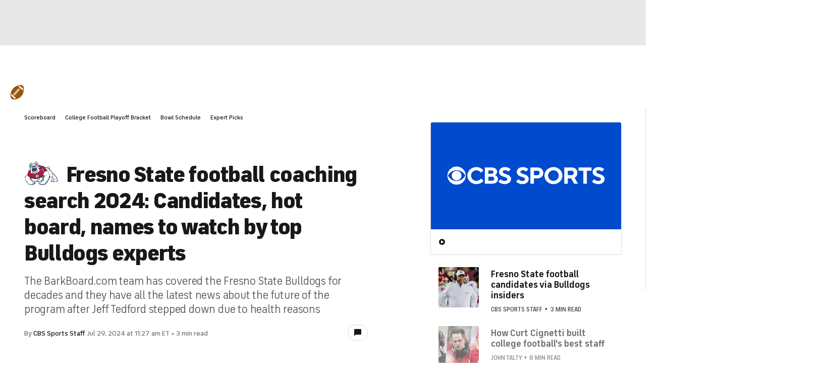

--- FILE ---
content_type: text/css; charset=UTF-8
request_url: https://www.cbssports.com/_next/static/css/esi/page.css?_c=1pEwe8NVb4dFBbSEboMmt
body_size: 12282
content:
.GlobalNavHeaderWrap .SportsLogo_logo__CUT_L{height:100%;position:relative;width:100%}.GlobalNavHeaderWrap .SportsLogo_logo__100__S1AwB{height:16px;width:16px}.GlobalNavHeaderWrap .SportsLogo_logo__125__ST9RJ{height:20px;width:20px}.GlobalNavHeaderWrap .SportsLogo_logo__150__Vdw_y{height:24px;width:24px}.GlobalNavHeaderWrap .SportsLogo_logo__200__7nEzA{height:32px;width:32px}.GlobalNavHeaderWrap .SportsLogo_logo__250__zO2ek{height:40px;width:40px}.GlobalNavHeaderWrap .SportsLogo_logo__300__J5t9k{height:48px;width:48px}.GlobalNavHeaderWrap .SportsLogo_logo__400__BctXT{height:64px;width:64px}.GlobalNavHeaderWrap .SportsLogo_logo__450__lZGsM{height:72px;width:72px}.GlobalNavHeaderWrap .SportsLogo_logo__500__ZgzAm{height:80px;width:80px}.GlobalNavHeaderWrap .SportsLogo_logo__600__9xyAH{height:96px;width:96px}.GlobalNavHeaderWrap .SportsLogo_logo__1200__eO0Xe{height:192px;width:192px}.GlobalNavHeaderWrap .SportsLogo_logo__2200__honD7{height:352px;width:352px}.GlobalNavHeaderWrap .SportsLogo_logo__CUT_L .isLazy{background-color:#f2f2f2;border-radius:8px}.GlobalNavHeaderWrap .SportsLogo_logo__dark__qa_Nw .isLazy{background-color:#333}.GlobalNavHeaderWrap .SportsLogo_logo__dynamic__tzzYb .isLazy{background-color:rgba(16,16,16,.35)}.GlobalNavHeaderWrap .DynamicLogo_icon__ZCE2y{color:#181818;height:100%;width:100%}.GlobalNavHeaderWrap .DynamicLogo_icon__100__9nTdu{height:16px;width:16px}.GlobalNavHeaderWrap .DynamicLogo_icon__125__hka4B{height:20px;width:20px}.GlobalNavHeaderWrap .DynamicLogo_icon__150__bc9ad{height:24px;width:24px}.GlobalNavHeaderWrap .DynamicLogo_icon__200__0B_eT{height:32px;width:32px}.GlobalNavHeaderWrap .DynamicLogo_icon__250__QjMtf{height:40px;width:40px}.GlobalNavHeaderWrap .DynamicLogo_icon__300__DioYF{height:48px;width:48px}.GlobalNavHeaderWrap .DynamicLogo_icon__400__i8uhU{height:64px;width:64px}.GlobalNavHeaderWrap .DynamicLogo_icon__450__j_7TQ{height:72px;width:72px}.GlobalNavHeaderWrap .DynamicLogo_icon__500__zNh09{height:80px;width:80px}.GlobalNavHeaderWrap .DynamicLogo_icon__600__A58Hb{height:96px;width:96px}.GlobalNavHeaderWrap .DynamicLogo_icon__1200__t76G_{height:192px;width:192px}.GlobalNavHeaderWrap .DynamicLogo_icon__2200__dLVSb{height:352px;width:352px}.GlobalNavHeaderWrap .DynamicLogo_icon__dark__YZn_f{color:#f2f2f2}.GlobalNavHeaderWrap .DynamicLogo_icon__dynamic__8XSf2{color:#fff}.GlobalNavHeaderWrap .NowPlayingIcon_icon__J2WuK{display:flex;height:9px;justify-content:space-between;margin-left:.5rem;position:relative;width:10px}.GlobalNavHeaderWrap .NowPlayingIcon_bars__B0A4T{animation:NowPlayingIcon_bounce__n_WF8 2.2s ease infinite alternate;background-color:#fff;border-radius:4px;height:100%;transform-origin:bottom;width:2px}.GlobalNavHeaderWrap .NowPlayingIcon_bars__B0A4T:nth-of-type(2){animation-delay:-2.2s}.GlobalNavHeaderWrap .NowPlayingIcon_bars__B0A4T:nth-of-type(3){animation-delay:-3.7s}@keyframes NowPlayingIcon_bounce__n_WF8{10%{transform:scaleY(0.3)}30%{transform:scaleY(1)}60%{transform:scaleY(0.5)}80%{transform:scaleY(0.75)}100%{transform:scaleY(0.6)}}.GlobalNavHeaderWrap .CardLabel_flag__9GNYI{font-family:"FS Industrie","FSIndustrie-Bold",Helvetica,Arial,sans-serif;font-size:.75rem;font-weight:700;letter-spacing:0em;line-height:1;border-radius:6px;left:.5rem;padding:.25rem .5rem;position:absolute;text-transform:uppercase;top:.5rem}.GlobalNavHeaderWrap .CardLabel_flag__network__QFBwk{background-color:rgba(16,16,16,.6);color:#fff}.GlobalNavHeaderWrap .CardLabel_flag__paramount__UF_9O{background-color:#0064ff;color:#fff}.GlobalNavHeaderWrap .CardLabel_flag__live__VVf8l{background-color:#eb2a2a;bottom:.5rem;color:#fff;top:unset}.GlobalNavHeaderWrap .CardLabel_flag__duration__gVYer,.GlobalNavHeaderWrap .CardLabel_flag__timeago__sKZmz{background-color:#333;bottom:.5rem;color:#fff;top:unset}.GlobalNavHeaderWrap .CardLabel_flag__playing__2OFCV{bottom:.5rem;color:#fff;display:flex;left:unset;right:.5rem;text-transform:capitalize;top:unset}.GlobalNavHeaderWrap .CardLabel_flag__scheduled__A8t8d{background-color:#004ace;bottom:.5rem;color:#fff;top:unset}.GlobalNavHeaderWrap .Card_list__kPSKn{display:flex;flex-direction:column;gap:.5rem}.GlobalNavHeaderWrap .Card_list__tile__gtBER{display:grid;grid-template-columns:repeat(var(--per-row), 1fr)}.GlobalNavHeaderWrap .Card_item__w13O_{align-items:center;display:grid;grid-gap:.75rem;gap:.75rem;grid-template-columns:auto 1fr}.GlobalNavHeaderWrap .Card_item__w13O_:hover .Card_title__WkWsm{color:#0036b5;text-decoration:underline}.GlobalNavHeaderWrap .Card_item__tile__qG5Cg{display:flex}.GlobalNavHeaderWrap .Card_item__dark__Vg0Xw:hover .Card_title__WkWsm{color:#fff}.GlobalNavHeaderWrap .Card_item__dark__Vg0Xw .Card_box__mIxLB{background-color:#333}.GlobalNavHeaderWrap .Card_item__dark__Vg0Xw .Card_title__WkWsm{color:#dcdcdc}.GlobalNavHeaderWrap .Card_item__dark__Vg0Xw .Card_description__bwqcq{color:#8f8f8f}.GlobalNavHeaderWrap .Card_item__dynamic__OEZ7h:hover .Card_title__WkWsm{color:rgba(255,255,255,.85)}.GlobalNavHeaderWrap .Card_item__dynamic__OEZ7h .Card_box__mIxLB{background-color:rgba(16,16,16,.35)}.GlobalNavHeaderWrap .Card_item__dynamic__OEZ7h .Card_title__WkWsm{color:#fff}.GlobalNavHeaderWrap .Card_item__dynamic__OEZ7h .Card_description__bwqcq{color:rgba(255,255,255,.75)}.GlobalNavHeaderWrap .Card_box__mIxLB{background-color:#f2f2f2;border-radius:8px;overflow:hidden;position:relative}.GlobalNavHeaderWrap .Card_box__mIxLB .SportsIcon{height:48px;width:48px;box-sizing:border-box;padding:.25rem}.GlobalNavHeaderWrap .Card_box__square__93oWR{aspect-ratio:1/1;width:100%}.GlobalNavHeaderWrap .Card_box__landscape__sGFHF{aspect-ratio:16/9;width:100%}.GlobalNavHeaderWrap .Card_box__square__93oWR img,.GlobalNavHeaderWrap .Card_box__landscape__sGFHF img{border-radius:8px}.GlobalNavHeaderWrap .Card_content__h_tmK{display:flex;flex-direction:column;overflow:hidden}.GlobalNavHeaderWrap .Card_title__WkWsm{font-size:1rem;font-weight:500;line-height:1.2;-webkit-box-orient:vertical;display:-webkit-box;-webkit-line-clamp:1;line-clamp:1;overflow:hidden;color:#181818}@media(min-width: 1040px){.GlobalNavHeaderWrap .Card_title__WkWsm{font-size:.875rem}}@media(min-width: 1280px){.GlobalNavHeaderWrap .Card_title__WkWsm{font-size:1rem}}.GlobalNavHeaderWrap .Card_description__bwqcq{font-size:.875rem;font-weight:500;line-height:1.2;-webkit-box-orient:vertical;display:-webkit-box;-webkit-line-clamp:2;line-clamp:2;overflow:hidden;color:#767676;margin-top:.25rem}@media(min-width: 1040px){.GlobalNavHeaderWrap .Card_description__bwqcq{font-size:.75rem}}@media(min-width: 1280px){.GlobalNavHeaderWrap .Card_description__bwqcq{font-size:.875rem}}.GlobalNavHeaderWrap .Card_linkText__wZi1B{font-weight:700}.GlobalNavHeaderWrap .MvpdItem_item__Fs_t5{cursor:pointer}.GlobalNavHeaderWrap .MvpdItem_item__top__THNO9{grid-column:1/-1}.GlobalNavHeaderWrap .MvpdItem_item__dark__qNH84 .MvpdItem_logoWrap__IKDnR:hover{border-color:#2268e5}.GlobalNavHeaderWrap .MvpdItem_logoWrap__IKDnR{background-color:#fff;border:2px solid rgba(0,0,0,0);border-radius:4px;padding:.75rem;transition:border-color .2s}.GlobalNavHeaderWrap .MvpdItem_logoWrap__IKDnR:hover{border-color:#0036b5}.GlobalNavHeaderWrap .MvpdItem_logo__J0LYt{height:24px}.GlobalNavHeaderWrap .MvpdItem_image__B0AZg{height:100%;object-fit:contain;width:100%}.GlobalNavHeaderWrap .Select_select__k8ED4{font-size:.875rem;font-weight:700;background-color:#fff;border:1px solid #dcdcdc;border-radius:2px;color:#181818;cursor:pointer;margin-top:1.5rem;padding:.5rem 1rem;width:100%}.GlobalNavHeaderWrap .Select_select__dark__3WL0u{background-color:#101010;border-color:#484848;color:#dcdcdc}.GlobalNavHeaderWrap .Select_select__dark__3WL0u .Select_option__trzua{background-color:#101010;color:#dcdcdc}.GlobalNavHeaderWrap .Select_select__dynamic__ETkLd{background-color:rgba(0,0,0,0);border-color:rgba(255,255,255,.3);color:#fff}.GlobalNavHeaderWrap .Select_select__dynamic__ETkLd .Select_option__trzua{background-color:rgba(0,0,0,0);color:#fff}.GlobalNavHeaderWrap .Select_option__trzua{font-weight:400;background-color:#fff;color:#181818}@keyframes Button_dot-flashing-light__a9zPN{0%{fill:#ababab}50%{fill:#5f5f5f}}@keyframes Button_dot-flashing-dark__wlbu2{0%{fill:#ababab}50%{fill:#fff}}@keyframes Button_dot-flashing-dynamic__ymxZd{0%{fill:rgba(255,255,255,.6)}50%{fill:#fff}}.GlobalNavHeaderWrap .Button_button__fLh2C{font-weight:500;letter-spacing:0em;line-height:1;align-items:center;border:1px solid;border-radius:8px;box-sizing:border-box;cursor:pointer;display:inline-flex;text-align:center;text-decoration:none;transition-duration:.3s;transition-property:background-color,border-color,color}.GlobalNavHeaderWrap .Button_button__large__a20sw{font-size:1rem;padding:15px 1.5rem}.GlobalNavHeaderWrap .Button_button__large__a20sw .Button_content__3duA7{gap:.5rem}.GlobalNavHeaderWrap .Button_button__large__a20sw .SportsIcon,.GlobalNavHeaderWrap .Button_button__large__a20sw .Button_icon__BPg_A{height:14px;width:14px}.GlobalNavHeaderWrap .Button_button__large__a20sw .Button_loadingSvg__k27Vw{padding:0}.GlobalNavHeaderWrap .Button_button__medium__rwEn2{font-size:.875rem;padding:.5rem .75rem}.GlobalNavHeaderWrap .Button_button__medium__rwEn2 .Button_content__3duA7{gap:.5rem}.GlobalNavHeaderWrap .Button_button__medium__rwEn2 .SportsIcon,.GlobalNavHeaderWrap .Button_button__medium__rwEn2 .Button_icon__BPg_A{height:12px;width:12px}.GlobalNavHeaderWrap .Button_button__small__VCxlJ{font-size:.75rem;padding:.5rem .75rem}.GlobalNavHeaderWrap .Button_button__small__VCxlJ .Button_content__3duA7{gap:.25rem}.GlobalNavHeaderWrap .Button_button__small__VCxlJ .SportsIcon,.GlobalNavHeaderWrap .Button_button__small__VCxlJ .Button_icon__BPg_A{height:12px;width:12px}.GlobalNavHeaderWrap .Button_button__responsive__BHCpp{display:flex;justify-content:center;width:100%}.GlobalNavHeaderWrap .Button_button__primary__zdguZ{background-color:#004ace;border-color:#004ace;color:#fff}.GlobalNavHeaderWrap .Button_button__primary__zdguZ:hover{background-color:#00259e;border-color:#00259e;color:#fff}.GlobalNavHeaderWrap .Button_button__dark__9uJUy.Button_button__primary__zdguZ{background-color:#0d55d9;border-color:#0d55d9;color:#fff}.GlobalNavHeaderWrap .Button_button__dark__9uJUy.Button_button__primary__zdguZ:hover{background-color:#0036b5;border-color:#0036b5;color:#fff}.GlobalNavHeaderWrap .Button_button__dynamic__d_tsk.Button_button__primary__zdguZ{background-color:#fff;border-color:#fff;color:#101010}.GlobalNavHeaderWrap .Button_button__dynamic__d_tsk.Button_button__primary__zdguZ:hover{background-color:rgba(255,255,255,.75);border-color:rgba(255,255,255,.75);color:#101010}.GlobalNavHeaderWrap .Button_button__secondary__GXyYF{background-color:#e8e8e8;border-color:#e8e8e8;color:#181818}.GlobalNavHeaderWrap .Button_button__secondary__GXyYF:hover{background-color:#dcdcdc;border-color:#dcdcdc;color:#181818}.GlobalNavHeaderWrap .Button_button__dark__9uJUy.Button_button__secondary__GXyYF{background-color:#5f5f5f;border-color:#5f5f5f;color:#fff}.GlobalNavHeaderWrap .Button_button__dark__9uJUy.Button_button__secondary__GXyYF:hover{background-color:#484848;border-color:#484848;color:#fff}.GlobalNavHeaderWrap .Button_button__dynamic__d_tsk.Button_button__secondary__GXyYF{background-color:rgba(255,255,255,.1);border-color:rgba(255,255,255,.1);color:#fff}.GlobalNavHeaderWrap .Button_button__dynamic__d_tsk.Button_button__secondary__GXyYF:hover{background-color:rgba(255,255,255,.2);border-color:rgba(255,255,255,.2);color:#fff}.GlobalNavHeaderWrap .Button_button__tertiary__PZkTS{background-color:#fff;border-color:#c8c8c8;color:#181818}.GlobalNavHeaderWrap .Button_button__tertiary__PZkTS:hover{background-color:#f5f8ff;border-color:#004ace;color:#181818}.GlobalNavHeaderWrap .Button_button__dark__9uJUy.Button_button__tertiary__PZkTS{background-color:rgba(0,0,0,0);border-color:#5f5f5f;color:#fff}.GlobalNavHeaderWrap .Button_button__dark__9uJUy.Button_button__tertiary__PZkTS:hover{background-color:#484848;border-color:#fff;color:#fff}.GlobalNavHeaderWrap .Button_button__dynamic__d_tsk.Button_button__tertiary__PZkTS{background-color:rgba(255,255,255,0);border-color:rgba(255,255,255,.3);color:#fff}.GlobalNavHeaderWrap .Button_button__dynamic__d_tsk.Button_button__tertiary__PZkTS:hover{background-color:#fff;border-color:#fff;color:#101010}.GlobalNavHeaderWrap .Button_button__disabled__pAGCO{outline:none;pointer-events:none}.GlobalNavHeaderWrap .Button_button__light__uGahQ.Button_button__disabled__pAGCO{background-color:#dcdcdc;border-color:#dcdcdc;color:#ababab}.GlobalNavHeaderWrap .Button_button__dark__9uJUy.Button_button__disabled__pAGCO{background-color:#484848;border-color:#484848;color:#767676}.GlobalNavHeaderWrap .Button_button__dynamic__d_tsk.Button_button__disabled__pAGCO{background-color:rgba(255,255,255,.1);border-color:rgba(255,255,255,.1);color:rgba(255,255,255,.4)}.GlobalNavHeaderWrap .Button_button__enabled__i2UO_:focus{border-color:rgba(0,0,0,0);outline-offset:-0.0625rem;outline-style:solid;outline-width:4px;text-decoration:underline;transition:box-shadow .3s ease}.GlobalNavHeaderWrap .Button_button__light__uGahQ.Button_button__enabled__i2UO_:focus{outline-color:#88b0f7}.GlobalNavHeaderWrap .Button_button__dark__9uJUy.Button_button__enabled__i2UO_:focus{outline-color:#88b0f7}.GlobalNavHeaderWrap .Button_button__dynamic__d_tsk.Button_button__enabled__i2UO_:focus{outline-color:rgba(255,255,255,.5)}.GlobalNavHeaderWrap .Button_button__light__uGahQ.Button_button__loading__YRxP4{background-color:#dcdcdc;border:1px solid #dcdcdc}.GlobalNavHeaderWrap .Button_button__light__uGahQ.Button_button__loading__YRxP4 .Button_dotFlashing__WRHWv{animation:Button_dot-flashing-light__a9zPN 1s infinite linear alternate;animation-delay:0s;fill:#ababab}.GlobalNavHeaderWrap .Button_button__light__uGahQ.Button_button__loading__YRxP4 .Button_dotFlashing__WRHWv:nth-child(3){animation-delay:.3s}.GlobalNavHeaderWrap .Button_button__light__uGahQ.Button_button__loading__YRxP4 .Button_dotFlashing__WRHWv:nth-child(4){animation-delay:.5s}.GlobalNavHeaderWrap .Button_button__dark__9uJUy.Button_button__loading__YRxP4{background-color:#484848;border-color:#484848}.GlobalNavHeaderWrap .Button_button__dark__9uJUy.Button_button__loading__YRxP4 .Button_dotFlashing__WRHWv{animation:Button_dot-flashing-dark__wlbu2 1s infinite linear alternate;animation-delay:0s;fill:#ababab}.GlobalNavHeaderWrap .Button_button__dark__9uJUy.Button_button__loading__YRxP4 .Button_dotFlashing__WRHWv:nth-child(3){animation-delay:.3s}.GlobalNavHeaderWrap .Button_button__dark__9uJUy.Button_button__loading__YRxP4 .Button_dotFlashing__WRHWv:nth-child(4){animation-delay:.5s}.GlobalNavHeaderWrap .Button_button__dynamic__d_tsk.Button_button__loading__YRxP4{background-color:rgba(255,255,255,.25);border-color:rgba(255,255,255,.25)}.GlobalNavHeaderWrap .Button_button__dynamic__d_tsk.Button_button__loading__YRxP4 .Button_dotFlashing__WRHWv{animation:Button_dot-flashing-dynamic__ymxZd 1s infinite linear alternate;animation-delay:0s;fill:rgba(255,255,255,.6)}.GlobalNavHeaderWrap .Button_button__dynamic__d_tsk.Button_button__loading__YRxP4 .Button_dotFlashing__WRHWv:nth-child(3){animation-delay:.3s}.GlobalNavHeaderWrap .Button_button__dynamic__d_tsk.Button_button__loading__YRxP4 .Button_dotFlashing__WRHWv:nth-child(4){animation-delay:.5s}.GlobalNavHeaderWrap .Button_button__fLh2C .SportsIcon,.GlobalNavHeaderWrap .Button_button__fLh2C .Button_icon__BPg_A{color:inherit}.GlobalNavHeaderWrap .Button_button__fLh2C .SportsIcon:empty,.GlobalNavHeaderWrap .Button_button__fLh2C .Button_icon__BPg_A:empty{display:none}.GlobalNavHeaderWrap .Button_content__3duA7{display:flex;white-space:nowrap}.GlobalNavHeaderWrap .Mvpd_container__dark__vq6sM .Mvpd_title__Kexy2{color:#fff}.GlobalNavHeaderWrap .Mvpd_container__dark__vq6sM .Mvpd_message__WNEP1,.GlobalNavHeaderWrap .Mvpd_container__dark__vq6sM .Mvpd_messagePrice__ZwRnM{color:#c8c8c8}.GlobalNavHeaderWrap .Mvpd_container__dark__vq6sM .Mvpd_cbssnLink__t4RO8{color:#dcdcdc}.GlobalNavHeaderWrap .Mvpd_container__dark__vq6sM .Mvpd_cbssnLink__t4RO8:hover{color:#fff}.GlobalNavHeaderWrap .Mvpd_container__dynamic__7CzrA .Mvpd_title__Kexy2{color:#fff}.GlobalNavHeaderWrap .Mvpd_container__dynamic__7CzrA .Mvpd_message__WNEP1,.GlobalNavHeaderWrap .Mvpd_container__dynamic__7CzrA .Mvpd_messagePrice__ZwRnM{color:rgba(255,255,255,.85)}.GlobalNavHeaderWrap .Mvpd_container__dynamic__7CzrA .Mvpd_cbssnLink__t4RO8{color:#fff}.GlobalNavHeaderWrap .Mvpd_container__dynamic__7CzrA .Mvpd_cbssnLink__t4RO8:hover{color:rgba(255,255,255,.85)}.GlobalNavHeaderWrap .Mvpd_grid__4hqvD{display:grid;grid-gap:1rem;gap:1rem;grid-template-columns:1fr 1fr;margin:1.5rem auto 0}@media(min-width: 800px){.GlobalNavHeaderWrap .Mvpd_grid__4hqvD{gap:1.5rem;grid-template-columns:1fr 1fr 1fr 1fr;width:700px}}.GlobalNavHeaderWrap .Mvpd_title__Kexy2{font-size:1.125rem;font-weight:700;line-height:1.2;color:#181818;display:block;margin-bottom:.25rem;text-align:center}@media(min-width: 800px){.GlobalNavHeaderWrap .Mvpd_title__Kexy2{font-size:1.5rem;margin-bottom:1rem}}.GlobalNavHeaderWrap .Mvpd_message__WNEP1,.GlobalNavHeaderWrap .Mvpd_messagePrice__ZwRnM{color:#5f5f5f}.GlobalNavHeaderWrap .Mvpd_message__WNEP1{font-weight:500;line-height:1.2;text-align:center}.GlobalNavHeaderWrap .Mvpd_cbssnMessage__p0aYc{margin-top:1.5rem}.GlobalNavHeaderWrap .Mvpd_cbssnLink__t4RO8{color:#181818}.GlobalNavHeaderWrap .Mvpd_cbssnLink__t4RO8:hover{color:#0036b5}@media(max-width: 799px){.GlobalNavHeaderWrap .Mvpd_itemHidden__0vMxY{display:none}}@keyframes SkeletonLoader_shimmer__NKzVe{0%{transform:translateX(0)}100%{transform:translateX(200%)}}.GlobalNavHeaderWrap .SkeletonLoader_skeleton__6BSlz{--gradient-color: #d8d8d8;background-color:#f2f2f2;border-radius:8px;overflow:hidden;position:relative}.GlobalNavHeaderWrap .SkeletonLoader_skeleton__dark__L5y05{--gradient-color: #525252;background-color:#333}.GlobalNavHeaderWrap .SkeletonLoader_skeleton__portrait__nMz_c{aspect-ratio:1/2}.GlobalNavHeaderWrap .SkeletonLoader_skeleton__square__2cx_A{aspect-ratio:1/1}.GlobalNavHeaderWrap .SkeletonLoader_skeleton__rectangle__xsyck{aspect-ratio:4/1}.GlobalNavHeaderWrap .SkeletonLoader_gradient__pzecE{animation:SkeletonLoader_shimmer__NKzVe 1s linear infinite;background-image:linear-gradient(90deg, transparent 0%, var(--gradient-color), transparent 100%);height:100%;left:-100%;position:absolute;top:0;width:100%}.GlobalNavHeaderWrap .MyVideoSettings_container__dark__zyG2c{color:#fff}.GlobalNavHeaderWrap .MyVideoSettings_container__dark__zyG2c .MyVideoSettings_title__YqmbD{color:#fff}.GlobalNavHeaderWrap .MyVideoSettings_container__dark__zyG2c .MyVideoSettings_dek__C_BW0{color:#8f8f8f}.GlobalNavHeaderWrap .MyVideoSettings_container__dynamic__EFEFk{color:#fff}.GlobalNavHeaderWrap .MyVideoSettings_container__dynamic__EFEFk .MyVideoSettings_title__YqmbD{color:#fff}.GlobalNavHeaderWrap .MyVideoSettings_container__dynamic__EFEFk .MyVideoSettings_dek__C_BW0{color:rgba(255,255,255,.75)}.GlobalNavHeaderWrap .MyVideoSettings_buttons___tWyA{display:flex;flex-direction:column;gap:1rem}.GlobalNavHeaderWrap .MyVideoSettings_wrap__K1f19{align-items:center;display:none;gap:.75rem;justify-content:space-between}.GlobalNavHeaderWrap .MyVideoSettings_wrap__K1f19:not(:last-child){margin-bottom:1.5rem}.GlobalNavHeaderWrap .MyVideoSettings_item__MmZ4a[data-logged-in=false] .MyVideoSettings_skeleton__tkhae{display:none}.GlobalNavHeaderWrap .MyVideoSettings_item__MmZ4a[data-logged-in=false] .MyVideoSettings_wrap__K1f19{display:flex}.GlobalNavHeaderWrap .MyVideoSettings_item__MmZ4a[data-logged-in=false] [data-status=logout]{display:none}.GlobalNavHeaderWrap .MyVideoSettings_item__MmZ4a[data-logged-in=true] .MyVideoSettings_skeleton__tkhae{display:none}.GlobalNavHeaderWrap .MyVideoSettings_item__MmZ4a[data-logged-in=true] .MyVideoSettings_wrap__K1f19{display:flex}.GlobalNavHeaderWrap .MyVideoSettings_item__MmZ4a[data-logged-in=true] [data-status=login]{display:none}.GlobalNavHeaderWrap .MyVideoSettings_content__ZBGTr{flex:1 1 auto;overflow:hidden}.GlobalNavHeaderWrap .MyVideoSettings_title__YqmbD{font-size:.875rem;font-weight:700;color:#181818}.GlobalNavHeaderWrap .MyVideoSettings_dek__C_BW0{overflow:hidden;text-overflow:ellipsis;white-space:nowrap;font-size:.75rem;font-weight:500;line-height:1.2;color:#767676;margin-top:.25rem}.GlobalNavHeaderWrap .MyVideoSettings_iconParamount__6REdB{color:#0064ff}@keyframes Modal_animate-open__U7OMd{to{margin-top:0;opacity:1}}.GlobalNavHeaderWrap .Modal_background__8flK_{background-color:rgba(16,16,16,.6);inset:0;position:fixed;z-index:6998900}.GlobalNavHeaderWrap .Modal_background__dark__CIn4_{background-color:rgba(16,16,16,.6)}.GlobalNavHeaderWrap .Modal_wrap__pkib0{background-color:#e8e8e8;box-shadow:0px 8px 20px 0px rgba(0,0,0,.1);height:100vh;left:0;position:fixed;top:0;width:100vw;z-index:6998900}@media(min-width: 560px){.GlobalNavHeaderWrap .Modal_wrap__pkib0{border-radius:8px;height:auto;left:50%;top:50%;transform:translate(-50%, -50%);width:auto}}.GlobalNavHeaderWrap .Modal_wrap__delayed__4jbl4{animation:Modal_animate-open__U7OMd .4s .8s forwards;margin-top:.75rem;opacity:0}.GlobalNavHeaderWrap .Modal_wrap__dark__703My{background-color:#101010;box-shadow:0px 8px 20px 0px rgba(0,0,0,.4)}.GlobalNavHeaderWrap .Modal_wrap__dark__703My .Modal_title__uBnYb{color:#fff}.GlobalNavHeaderWrap .Modal_wrap__dark__703My .Modal_close__Uihn_{color:#f2f2f2}.GlobalNavHeaderWrap .Modal_wrap__dark__703My .Modal_close__Uihn_:hover{color:#c8c8c8}.GlobalNavHeaderWrap .Modal_wrap__dynamic__w0WJB{background-color:var(--event-theme-branding);box-shadow:0px 8px 20px 0px rgba(0,0,0,.2)}.GlobalNavHeaderWrap .Modal_wrap__dynamic__w0WJB .Modal_title__uBnYb{color:#fff}.GlobalNavHeaderWrap .Modal_wrap__dynamic__w0WJB .Modal_close__Uihn_{color:#fff}.GlobalNavHeaderWrap .Modal_wrap__dynamic__w0WJB .Modal_close__Uihn_:hover{color:rgba(255,255,255,.85)}@media(min-width: 560px){.GlobalNavHeaderWrap .Modal_type__howToWatch__7Bhjx{width:375px}}.GlobalNavHeaderWrap .Modal_content__uGEnz{padding:1.25rem 1.5rem 2rem}.GlobalNavHeaderWrap .Modal_titleWrap__ZAdeu{padding:1.25rem 3rem;text-align:center}.GlobalNavHeaderWrap .Modal_title__uBnYb{font-family:"FS Industrie","FSIndustrie-Bold",Helvetica,Arial,sans-serif;font-size:1rem;font-weight:700;letter-spacing:0em;line-height:1.2;color:#181818}.GlobalNavHeaderWrap .Modal_close__Uihn_{color:#181818;cursor:pointer;padding:1.25rem;position:absolute;right:0;top:0}.GlobalNavHeaderWrap .Modal_close__Uihn_:hover{color:#5f5f5f}.GlobalNavHeaderWrap .Modal_flag__3mfja{font-size:1rem;font-weight:700;line-height:1.2;align-items:flex-start;border-radius:0 0 6px 0;display:flex;flex-direction:column;gap:.5rem;left:0;padding:.5rem .75rem;position:absolute;top:0}.GlobalNavHeaderWrap .Modal_flag__essentials__FBztA{background-color:#f2f2f2}.GlobalNavHeaderWrap .Modal_flag__premium__fij5_{background-color:#ebaa17}.GlobalNavHeaderWrap .Modal_container__5fR2J{display:none}.GlobalNavHeaderWrap .Modal_container__5fR2J[data-show-modal=true]{display:block}.GlobalNavHeaderWrap .GlobalNavColumnTitle_titleBar__GarPJ{align-items:center;display:flex;gap:.25rem;justify-content:space-between;margin-bottom:.75rem}@media(min-width: 1040px){.GlobalNavHeaderWrap .GlobalNavColumnTitle_titleBar__GarPJ{margin-bottom:1rem}}.GlobalNavHeaderWrap .GlobalNavColumnTitle_titleWrap__mxnnK{align-items:center;display:flex;gap:.5rem}@media(min-width: 1040px){.GlobalNavHeaderWrap .GlobalNavColumnTitle_titleWrap__mxnnK{min-height:2rem}}.GlobalNavHeaderWrap .GlobalNavColumnTitle_titleWrap__mxnnK .GlobalNavColumnTitle{font-size:1rem;font-weight:500;color:#767676}.GlobalNavHeaderWrap .GlobalNavColumnTitle_titleWrap__dark__7Nqim .GlobalNavColumnTitle{color:#8f8f8f}.GlobalNavHeaderWrap .GlobalNavColumnTitle_titleWrap__dynamic__emLCX .GlobalNavColumnTitle{color:rgba(255,255,255,.75)}.GlobalNavHeaderWrap .GlobalNavColumnTitle_buttonWrap__V6Wzp[data-requires-login=true]{display:none}.GlobalNavHeaderWrap .GlobalNavColumnTitle_title__8woek{color:#181818}.GlobalNavHeaderWrap .GlobalNavColumnTitle_title__dark__wzZCk{color:#fff}.GlobalNavHeaderWrap .GlobalNavColumnTitle_title__dynamic__tn1lS{color:#fff}.GlobalNavHeaderWrap .MyAccount_container__GHpMx{padding:.5rem 0}.GlobalNavHeaderWrap .MyAccount_container__dark__A8QoQ .MyAccount_content__EWeRU{border-color:#484848}.GlobalNavHeaderWrap .MyAccount_container__dark__A8QoQ .MyAccount_userIcon__p54h5{color:#f2f2f2}.GlobalNavHeaderWrap .MyAccount_container__dark__A8QoQ .MyAccount_userName__h2ttb{color:#fff}.GlobalNavHeaderWrap .MyAccount_container__dark__A8QoQ .MyAccount_userEmail__Fqzci{color:#8f8f8f}.GlobalNavHeaderWrap .MyAccount_container__dynamic__1_59m .MyAccount_content__EWeRU{border-color:rgba(255,255,255,.3)}.GlobalNavHeaderWrap .MyAccount_container__dynamic__1_59m .MyAccount_userIcon__p54h5{color:#fff}.GlobalNavHeaderWrap .MyAccount_container__dynamic__1_59m .MyAccount_userName__h2ttb{color:#fff}.GlobalNavHeaderWrap .MyAccount_container__dynamic__1_59m .MyAccount_userEmail__Fqzci{color:rgba(255,255,255,.75)}.GlobalNavHeaderWrap .MyAccount_container__GHpMx[data-logged-in=false] .MyAccount_skeleton__t1WrJ{display:none}.GlobalNavHeaderWrap .MyAccount_container__GHpMx[data-logged-in=false] .MyAccount_sectionButtonsLogin__mGvRx{display:block}.GlobalNavHeaderWrap .MyAccount_container__GHpMx[data-logged-in=true] .MyAccount_skeleton__t1WrJ{display:none}.GlobalNavHeaderWrap .MyAccount_container__GHpMx[data-logged-in=true] .MyAccount_sectionUser__VP_Tt,.GlobalNavHeaderWrap .MyAccount_container__GHpMx[data-logged-in=true] .MyAccount_sectionButtonsLogout__Qmnse{display:block}.GlobalNavHeaderWrap .MyAccount_sectionUser__VP_Tt,.GlobalNavHeaderWrap .MyAccount_sectionButtonsLogin__mGvRx,.GlobalNavHeaderWrap .MyAccount_sectionButtonsLogout__Qmnse{display:none}.GlobalNavHeaderWrap .MyAccount_buttons__6bS3u{display:flex;gap:1rem;justify-content:space-between}.GlobalNavHeaderWrap .MyAccount_user__EeK4H{font-size:1rem;align-items:center;display:flex;gap:.5rem;justify-content:center;margin-bottom:1.25rem}.GlobalNavHeaderWrap .MyAccount_userContent__9sbcM{overflow:hidden}.GlobalNavHeaderWrap .MyAccount_userIcon__p54h5{color:#181818}.GlobalNavHeaderWrap .MyAccount_userName__h2ttb{overflow:hidden;text-overflow:ellipsis;white-space:nowrap;font-weight:700;line-height:1.3;color:#181818}.GlobalNavHeaderWrap .MyAccount_userEmail__Fqzci{overflow:hidden;text-overflow:ellipsis;white-space:nowrap;font-weight:500;color:#767676;margin-top:.25rem}.GlobalNavHeaderWrap .MyTeams_section__u1ILw{margin-bottom:1.5rem}.GlobalNavHeaderWrap .MyTeams_section__u1ILw .GlobalNavColumnTitle{font-size:.875rem;font-weight:500;color:#767676;margin-bottom:.5rem}.GlobalNavHeaderWrap .MyTeams_section__dark__RDtsm .GlobalNavColumnTitle{color:#8f8f8f}.GlobalNavHeaderWrap .MyTeamsPromo_container__dark__c4zom .MyTeamsPromo_promo__ZnIM7:hover{background-color:#484848}.GlobalNavHeaderWrap .MyTeamsPromo_container__dynamic__2jm8Y .MyTeamsPromo_promo__ZnIM7:hover{background-color:rgba(255,255,255,.15)}.GlobalNavHeaderWrap .MyTeamsPromo_container__RUU6Z[data-logged-in=false] .MyTeamsPromo_skeleton__XtRpP{display:none}.GlobalNavHeaderWrap .MyTeamsPromo_container__RUU6Z[data-logged-in=false] .MyTeamsPromo_promo__ZnIM7{display:block}.GlobalNavHeaderWrap .MyTeamsPromo_container__RUU6Z[data-logged-in=true] .MyTeamsPromo_skeleton__XtRpP{display:none}.GlobalNavHeaderWrap .MyTeamsPromo_container__RUU6Z[data-logged-in=true] .MyTeamsPromo_teams__358AS{display:block}.GlobalNavHeaderWrap .MyTeamsPromo_promo__ZnIM7{border:1px solid #dcdcdc;border-radius:8px;overflow:hidden;padding:.5rem}.GlobalNavHeaderWrap .MyTeamsPromo_promo__ZnIM7:hover{background-color:#f5f8ff}.GlobalNavHeaderWrap .MyTeamsPromo_promo__ZnIM7 .CardDescription{-webkit-box-orient:vertical;display:-webkit-box;-webkit-line-clamp:unset;line-clamp:unset;overflow:hidden;color:#181818;margin-top:0}@media(min-width: 1280px){.GlobalNavHeaderWrap .MyTeamsPromo_promo__ZnIM7 .CardDescription{font-size:1rem}}.GlobalNavHeaderWrap .MyTeamsPromo_promo__dark__eZbRX{border-color:#484848}.GlobalNavHeaderWrap .MyTeamsPromo_promo__dark__eZbRX .CardDescription{color:#fff}.GlobalNavHeaderWrap .MyTeamsPromo_teams__358AS,.GlobalNavHeaderWrap .MyTeamsPromo_promo__ZnIM7{display:none}.GlobalNavHeaderWrap .Spoe_container__me5hm{display:flex;flex-direction:column}@media(min-width: 560px){.GlobalNavHeaderWrap .Spoe_container__me5hm{max-height:calc(100vh - var(--global-nav-v2-height-total) - 100px)}}.GlobalNavHeaderWrap .Spoe_container__dark__LyLKH .Spoe_headerText__9AsUu{color:#8f8f8f}.GlobalNavHeaderWrap .Spoe_container__dark__LyLKH .Spoe_bottomHalf__mO6eU{border-color:#484848}.GlobalNavHeaderWrap .Spoe_container__dynamic__kUGg1 .Spoe_headerText__9AsUu{color:rgba(255,255,255,.75)}.GlobalNavHeaderWrap .Spoe_container__dynamic__kUGg1 .Spoe_bottomHalf__mO6eU{border-color:#484848}.GlobalNavHeaderWrap .Spoe_topHalf__DdWAz{padding:1rem}.GlobalNavHeaderWrap .Spoe_topHalf__DdWAz .Spoe_section__MYJuu{margin-bottom:0}.GlobalNavHeaderWrap .Spoe_bottomHalf__mO6eU{border-top:1px solid #dcdcdc;overflow-y:auto;padding:1rem}.GlobalNavHeaderWrap .Spoe_bottomHalf__mO6eU .Spoe_section__MYJuu{margin-bottom:2.5rem}.GlobalNavHeaderWrap .Spoe_bottomHalf__mO6eU .Spoe_section__MYJuu:last-child{margin-bottom:0}@media(min-width: 1040px){.GlobalNavHeaderWrap .Spoe_bottomHalf__mO6eU{padding:1rem 1rem 1.5rem}}.GlobalNavHeaderWrap .Spoe_header__yUj0Q{align-items:center;display:flex;justify-content:space-between;margin-bottom:1rem}.GlobalNavHeaderWrap .Spoe_headerIcon__04ZSb{height:12px;width:12px}.GlobalNavHeaderWrap .Spoe_headerText__9AsUu{font-size:.875rem;font-weight:500;color:#5f5f5f}.GlobalNavHeaderWrap .Spoe_gamesButtonWrap__gaCYm{text-align:center}.GlobalNavHeaderWrap .SegmentedControls_group__e0rZR{background-color:#fff;border-radius:8px;display:flex}.GlobalNavHeaderWrap .SegmentedControls_group__dark__IbagK{background-color:#212121}.GlobalNavHeaderWrap .SegmentedControls_group__dark__IbagK .SegmentedControls_input__dS832:checked+.SegmentedControls_label__O32mf{border-color:#4383fa;color:#fff}.GlobalNavHeaderWrap .SegmentedControls_group__dark__IbagK .SegmentedControls_label__O32mf{border-color:#484848;color:#8f8f8f}.GlobalNavHeaderWrap .SegmentedControls_group__dark__IbagK .SegmentedControls_label__O32mf:hover{background-color:#484848;color:#fff}.GlobalNavHeaderWrap .SegmentedControls_group__dynamic__k68F5{background-color:rgba(255,255,255,0)}.GlobalNavHeaderWrap .SegmentedControls_group__dynamic__k68F5 .SegmentedControls_input__dS832:checked+.SegmentedControls_label__O32mf{border-color:#fff;color:#fff}.GlobalNavHeaderWrap .SegmentedControls_group__dynamic__k68F5 .SegmentedControls_label__O32mf{border-color:rgba(255,255,255,.3);color:rgba(255,255,255,.85)}.GlobalNavHeaderWrap .SegmentedControls_group__dynamic__k68F5 .SegmentedControls_label__O32mf:hover{background-color:rgba(255,255,255,.15);color:#fff}.GlobalNavHeaderWrap .SegmentedControls_input__dS832{display:none}.GlobalNavHeaderWrap .SegmentedControls_input__dS832:checked+.SegmentedControls_label__O32mf{font-weight:700;border-color:#004ace;color:#181818;position:relative}.GlobalNavHeaderWrap .SegmentedControls_label__O32mf{font-size:.875rem;font-weight:500;border:1px solid #dcdcdc;color:#5f5f5f;cursor:pointer;flex:1 0 auto;margin-left:-0.0625rem;padding:.5rem 0;text-align:center}.GlobalNavHeaderWrap .SegmentedControls_label__O32mf:hover{background-color:#f5f8ff;color:#181818}.GlobalNavHeaderWrap .SegmentedControls_label__first___IH2Y{border-radius:8px 0 0 8px;margin-left:0}.GlobalNavHeaderWrap .SegmentedControls_label__last__GHm8p{border-radius:0 8px 8px 0}.GlobalNavHeaderWrap .Grid_row__CH9am{--grid-col-gap: 0.75rem;--grid-row-gap: 2.5rem;display:grid;grid-gap:var(--grid-col-gap);gap:var(--grid-col-gap);grid-template-columns:repeat(12, 1fr);grid-row-gap:var(--grid-row-gap);row-gap:var(--grid-row-gap)}@media(min-width: 800px){.GlobalNavHeaderWrap .Grid_row__CH9am{--grid-col-gap: 2rem;--grid-row-gap: 1rem}}@media(min-width: 1040px){.GlobalNavHeaderWrap .Grid_row__CH9am{--grid-col-gap: 3rem}}@media(min-width: 1280px){.GlobalNavHeaderWrap .Grid_row__CH9am{--grid-col-gap: 4rem}}@media(min-width: 1520px){.GlobalNavHeaderWrap .Grid_row__CH9am{--grid-col-gap: 6rem}}.GlobalNavHeaderWrap .Grid_row__CH9am:not(:last-child){margin-bottom:var(--grid-col-gap)}@media(max-width: 1039px){.GlobalNavHeaderWrap .Grid_col__kz7FI:empty{display:none}}.GlobalNavHeaderWrap .Grid_mobile__1__UbTaM{grid-column-end:span 1}.GlobalNavHeaderWrap .Grid_mobile__2__hrnFL{grid-column-end:span 2}.GlobalNavHeaderWrap .Grid_mobile__3__983x0{grid-column-end:span 3}.GlobalNavHeaderWrap .Grid_mobile__4__1uYq5{grid-column-end:span 4}.GlobalNavHeaderWrap .Grid_mobile__5__XEGYX{grid-column-end:span 5}.GlobalNavHeaderWrap .Grid_mobile__6__AXf9w{grid-column-end:span 6}.GlobalNavHeaderWrap .Grid_mobile__7__O100a{grid-column-end:span 7}.GlobalNavHeaderWrap .Grid_mobile__8__Zn_bG{grid-column-end:span 8}.GlobalNavHeaderWrap .Grid_mobile__9__YmxqO{grid-column-end:span 9}.GlobalNavHeaderWrap .Grid_mobile__10__uPen8{grid-column-end:span 10}.GlobalNavHeaderWrap .Grid_mobile__11__JjXXm{grid-column-end:span 11}.GlobalNavHeaderWrap .Grid_mobile__12__9qrN5{grid-column-end:span 12}@media(min-width: 800px){.GlobalNavHeaderWrap .Grid_tablet__1__mcXuA{grid-column-end:span 1}.GlobalNavHeaderWrap .Grid_tablet__2__xEvPj{grid-column-end:span 2}.GlobalNavHeaderWrap .Grid_tablet__3__BrGiN{grid-column-end:span 3}.GlobalNavHeaderWrap .Grid_tablet__4__fwENH{grid-column-end:span 4}.GlobalNavHeaderWrap .Grid_tablet__5___MSeW{grid-column-end:span 5}.GlobalNavHeaderWrap .Grid_tablet__6__C4s5o{grid-column-end:span 6}.GlobalNavHeaderWrap .Grid_tablet__7__Kl4qE{grid-column-end:span 7}.GlobalNavHeaderWrap .Grid_tablet__8__b7OJ_{grid-column-end:span 8}.GlobalNavHeaderWrap .Grid_tablet__9__zsRA_{grid-column-end:span 9}.GlobalNavHeaderWrap .Grid_tablet__10__G635D{grid-column-end:span 10}.GlobalNavHeaderWrap .Grid_tablet__11__z2UOk{grid-column-end:span 11}.GlobalNavHeaderWrap .Grid_tablet__12__pRve3{grid-column-end:span 12}}@media(min-width: 1040px){.GlobalNavHeaderWrap .Grid_narrow__1__oJ6Sk{grid-column-end:span 1}.GlobalNavHeaderWrap .Grid_narrow__2__af3tl{grid-column-end:span 2}.GlobalNavHeaderWrap .Grid_narrow__3__eOJgu{grid-column-end:span 3}.GlobalNavHeaderWrap .Grid_narrow__4__0BPcI{grid-column-end:span 4}.GlobalNavHeaderWrap .Grid_narrow__5__XrbcJ{grid-column-end:span 5}.GlobalNavHeaderWrap .Grid_narrow__6__JplnV{grid-column-end:span 6}.GlobalNavHeaderWrap .Grid_narrow__7__kK5CA{grid-column-end:span 7}.GlobalNavHeaderWrap .Grid_narrow__8__G7Xqw{grid-column-end:span 8}.GlobalNavHeaderWrap .Grid_narrow__9__O0Lxv{grid-column-end:span 9}.GlobalNavHeaderWrap .Grid_narrow__10__CRz1z{grid-column-end:span 10}.GlobalNavHeaderWrap .Grid_narrow__11__mc5aU{grid-column-end:span 11}.GlobalNavHeaderWrap .Grid_narrow__12__F_MCV{grid-column-end:span 12}}@media(min-width: 1280px){.GlobalNavHeaderWrap .Grid_desktop__1__lyKgH{grid-column-end:span 1}.GlobalNavHeaderWrap .Grid_desktop__2__gD6XY{grid-column-end:span 2}.GlobalNavHeaderWrap .Grid_desktop__3__OzLH_{grid-column-end:span 3}.GlobalNavHeaderWrap .Grid_desktop__4__KnV1M{grid-column-end:span 4}.GlobalNavHeaderWrap .Grid_desktop__5__b21Zf{grid-column-end:span 5}.GlobalNavHeaderWrap .Grid_desktop__6__0EdqY{grid-column-end:span 6}.GlobalNavHeaderWrap .Grid_desktop__7__dXDWn{grid-column-end:span 7}.GlobalNavHeaderWrap .Grid_desktop__8__pjayd{grid-column-end:span 8}.GlobalNavHeaderWrap .Grid_desktop__9__XHkJ3{grid-column-end:span 9}.GlobalNavHeaderWrap .Grid_desktop__10__Oi1WD{grid-column-end:span 10}.GlobalNavHeaderWrap .Grid_desktop__11__tuHQH{grid-column-end:span 11}.GlobalNavHeaderWrap .Grid_desktop__12__3QMtW{grid-column-end:span 12}}@media(min-width: 1520px){.GlobalNavHeaderWrap .Grid_wide__1__632Dx{grid-column-end:span 1}.GlobalNavHeaderWrap .Grid_wide__2__w0HLz{grid-column-end:span 2}.GlobalNavHeaderWrap .Grid_wide__3__Ldf_J{grid-column-end:span 3}.GlobalNavHeaderWrap .Grid_wide__4__IQe5J{grid-column-end:span 4}.GlobalNavHeaderWrap .Grid_wide__5__BBtoe{grid-column-end:span 5}.GlobalNavHeaderWrap .Grid_wide__6__ngQLA{grid-column-end:span 6}.GlobalNavHeaderWrap .Grid_wide__7__3KBUM{grid-column-end:span 7}.GlobalNavHeaderWrap .Grid_wide__8__XjvhG{grid-column-end:span 8}.GlobalNavHeaderWrap .Grid_wide__9__Crqfv{grid-column-end:span 9}.GlobalNavHeaderWrap .Grid_wide__10__KXWOi{grid-column-end:span 10}.GlobalNavHeaderWrap .Grid_wide__11__mrk3m{grid-column-end:span 11}.GlobalNavHeaderWrap .Grid_wide__12__ppSRa{grid-column-end:span 12}}.GlobalNavHeaderWrap .Tile_tile__wf8KL{background-color:#f2f2f2;border-radius:4px;display:inline-block;padding:.25rem}.GlobalNavHeaderWrap .Tile_tile__dark__oavHy{background-color:#333}.GlobalNavHeaderWrap .Tile_tile__dynamic__Cp6be{background-color:rgba(16,16,16,.35)}@media(min-width: 560px){.GlobalNavHeaderWrap .CategoriesList_menu__multiple__5t_BL{display:grid;grid-template-columns:repeat(2, 1fr)}}@media(min-width: 1040px){.GlobalNavHeaderWrap .CategoriesList_menu__multiple__5t_BL{column-gap:1.5rem;grid-auto-flow:column;grid-template-columns:auto;grid-template-rows:repeat(8, auto)}}.GlobalNavHeaderWrap .CategoriesList_menu__square__slf14{display:grid;grid-gap:.5rem;gap:.5rem;grid-template-columns:repeat(3, 1fr)}.GlobalNavHeaderWrap .CategoriesList_item__mJfRI{display:flex;min-width:0;position:relative}.GlobalNavHeaderWrap .CategoriesList_item__mJfRI:hover .CategoriesList_title__3b9Iz,.GlobalNavHeaderWrap .CategoriesList_item__mJfRI:focus .CategoriesList_title__3b9Iz{color:#0036b5}@media(min-width: 560px){.GlobalNavHeaderWrap .CategoriesList_item__featured__1bzLI .CategoriesList_title__3b9Iz{font-weight:700}}@media(min-width: 560px){.GlobalNavHeaderWrap .CategoriesList_item__single__LrGRK:hover::before,.GlobalNavHeaderWrap .CategoriesList_item__single__LrGRK:focus::before,.GlobalNavHeaderWrap .CategoriesList_item__multiple__TtJKw:hover::before,.GlobalNavHeaderWrap .CategoriesList_item__multiple__TtJKw:focus::before{background-color:#f5f8ff;border-radius:8px;content:"";display:block;height:100%;left:-0.75rem;position:absolute;right:-0.75rem;z-index:-1}}@media(min-width: 560px){.GlobalNavHeaderWrap .CategoriesList_item__single__LrGRK:hover .Tile,.GlobalNavHeaderWrap .CategoriesList_item__single__LrGRK:focus .Tile,.GlobalNavHeaderWrap .CategoriesList_item__multiple__TtJKw:hover .Tile,.GlobalNavHeaderWrap .CategoriesList_item__multiple__TtJKw:focus .Tile{background-color:rgba(0,0,0,0)}}.GlobalNavHeaderWrap .CategoriesList_item__single__LrGRK .CategoriesList_itemWrap__4xMzO,.GlobalNavHeaderWrap .CategoriesList_item__multiple__TtJKw .CategoriesList_itemWrap__4xMzO{align-items:center;display:flex;flex:1 1;gap:.5rem;padding:.75rem 0}.GlobalNavHeaderWrap .CategoriesList_item__single__LrGRK .CategoriesList_itemWrap__hasMiniTile__FkClN,.GlobalNavHeaderWrap .CategoriesList_item__multiple__TtJKw .CategoriesList_itemWrap__hasMiniTile__FkClN{padding:.5rem 0}@media(min-width: 560px){.GlobalNavHeaderWrap .CategoriesList_item__single__LrGRK .CategoriesList_itemWrap__4xMzO,.GlobalNavHeaderWrap .CategoriesList_item__multiple__TtJKw .CategoriesList_itemWrap__4xMzO{padding:.5rem 0}.GlobalNavHeaderWrap .CategoriesList_item__single__LrGRK .CategoriesList_itemWrap__hasMiniTile__FkClN,.GlobalNavHeaderWrap .CategoriesList_item__multiple__TtJKw .CategoriesList_itemWrap__hasMiniTile__FkClN{padding:.25rem 0}}.GlobalNavHeaderWrap .CategoriesList_item__square__X_jU6{background-color:#f2f2f2;border-radius:8px;display:block}.GlobalNavHeaderWrap .CategoriesList_item__square__X_jU6:hover,.GlobalNavHeaderWrap .CategoriesList_item__square__X_jU6:focus{background-color:#f5f8ff}.GlobalNavHeaderWrap .CategoriesList_item__square__X_jU6 .SportsIcon,.GlobalNavHeaderWrap .CategoriesList_item__square__X_jU6 .SportsLogo{height:32px;width:32px}@media(min-width: 1040px){.GlobalNavHeaderWrap .CategoriesList_item__square__X_jU6 .SportsIcon,.GlobalNavHeaderWrap .CategoriesList_item__square__X_jU6 .SportsLogo{height:40px;width:40px}}.GlobalNavHeaderWrap .CategoriesList_item__square__X_jU6 .CategoriesList_itemWrap__4xMzO{align-items:center;display:flex;flex:1 1;flex-direction:column;gap:.5rem;padding:1rem .75rem}@media(min-width: 1040px){.GlobalNavHeaderWrap .CategoriesList_item__square__X_jU6 .CategoriesList_itemWrap__4xMzO{aspect-ratio:1/1;box-sizing:border-box;width:96px}}.GlobalNavHeaderWrap .CategoriesList_item__square__X_jU6 .CategoriesList_title__3b9Iz{font-weight:700;line-height:1;text-align:center;white-space:normal}.GlobalNavHeaderWrap .CategoriesList_item__square__X_jU6 .CategoriesList_externalIcon__JELeK{display:none}.GlobalNavHeaderWrap .CategoriesList_item__dark__ZFS8G.CategoriesList_item__square__X_jU6{background-color:#333}.GlobalNavHeaderWrap .CategoriesList_item__dark__ZFS8G.CategoriesList_item__square__X_jU6:hover,.GlobalNavHeaderWrap .CategoriesList_item__dark__ZFS8G.CategoriesList_item__square__X_jU6:focus{background-color:#484848}.GlobalNavHeaderWrap .CategoriesList_item__dynamic__NUNTQ.CategoriesList_item__square__X_jU6{background-color:rgba(16,16,16,.35)}.GlobalNavHeaderWrap .CategoriesList_item__dynamic__NUNTQ.CategoriesList_item__square__X_jU6:hover,.GlobalNavHeaderWrap .CategoriesList_item__dynamic__NUNTQ.CategoriesList_item__square__X_jU6:focus{background-color:rgba(255,255,255,.15)}@media(min-width: 560px){.GlobalNavHeaderWrap .CategoriesList_item__dark__ZFS8G.CategoriesList_item__single__LrGRK:hover::before,.GlobalNavHeaderWrap .CategoriesList_item__dark__ZFS8G.CategoriesList_item__single__LrGRK:focus::before,.GlobalNavHeaderWrap .CategoriesList_item__dark__ZFS8G.CategoriesList_item__multiple__TtJKw:hover::before,.GlobalNavHeaderWrap .CategoriesList_item__dark__ZFS8G.CategoriesList_item__multiple__TtJKw:focus::before{background-color:#484848;border-radius:8px;content:"";display:block;height:100%;left:-0.75rem;position:absolute;right:-0.75rem;z-index:-1}}@media(min-width: 560px){.GlobalNavHeaderWrap .CategoriesList_item__dynamic__NUNTQ.CategoriesList_item__single__LrGRK:hover::before,.GlobalNavHeaderWrap .CategoriesList_item__dynamic__NUNTQ.CategoriesList_item__single__LrGRK:focus::before,.GlobalNavHeaderWrap .CategoriesList_item__dynamic__NUNTQ.CategoriesList_item__multiple__TtJKw:hover::before,.GlobalNavHeaderWrap .CategoriesList_item__dynamic__NUNTQ.CategoriesList_item__multiple__TtJKw:focus::before{background-color:rgba(255,255,255,.15);border-radius:8px;content:"";display:block;height:100%;left:-0.75rem;position:absolute;right:-0.75rem;z-index:-1}}.GlobalNavHeaderWrap .CategoriesList_item__dark__ZFS8G:hover .CategoriesList_title__3b9Iz,.GlobalNavHeaderWrap .CategoriesList_item__dark__ZFS8G:focus .CategoriesList_title__3b9Iz{color:#fff}.GlobalNavHeaderWrap .CategoriesList_item__dark__ZFS8G .CategoriesList_title__3b9Iz{color:#dcdcdc}.GlobalNavHeaderWrap .CategoriesList_item__dynamic__NUNTQ:hover .CategoriesList_title__3b9Iz,.GlobalNavHeaderWrap .CategoriesList_item__dynamic__NUNTQ:focus .CategoriesList_title__3b9Iz{color:rgba(255,255,255,.85)}.GlobalNavHeaderWrap .CategoriesList_item__dynamic__NUNTQ .CategoriesList_title__3b9Iz{color:#fff}.GlobalNavHeaderWrap .CategoriesList_item__mJfRI .SportsIcon,.GlobalNavHeaderWrap .CategoriesList_item__mJfRI .SportsLogo{flex:0 0 auto}.GlobalNavHeaderWrap .CategoriesList_title__3b9Iz{font-size:1rem;font-weight:500;line-height:1.2;color:#181818}@media(min-width: 1040px){.GlobalNavHeaderWrap .CategoriesList_title__3b9Iz{white-space:nowrap}}.GlobalNavHeaderWrap .CategoriesList_externalIcon__JELeK{margin-left:.25rem;vertical-align:baseline}@media(min-width: 560px){.GlobalNavHeaderWrap .GlobalNavItemsSplit_split__2col__i4qdj{display:grid;grid-gap:2rem;gap:2rem;grid-template-columns:auto auto}}.GlobalNavHeaderWrap .SportslinePromo_container__lbNu2{background-color:#f2f2f2;border-radius:8px}.GlobalNavHeaderWrap .SportslinePromo_container__dark__KjNdz{background-color:#333}.GlobalNavHeaderWrap .SportslinePromo_container__dark__KjNdz .SportslinePromo_title__usi1q,.GlobalNavHeaderWrap .SportslinePromo_container__dark__KjNdz .SportslinePromo_description__VsCyw{color:#fff}.GlobalNavHeaderWrap .SportslinePromo_container__dynamic__vDB_k{background-color:rgba(16,16,16,.35)}.GlobalNavHeaderWrap .SportslinePromo_container__dynamic__vDB_k .SportslinePromo_title__usi1q,.GlobalNavHeaderWrap .SportslinePromo_container__dynamic__vDB_k .SportslinePromo_description__VsCyw{color:#fff}.GlobalNavHeaderWrap .SportslinePromo_content__nFjL8{padding:1rem}.GlobalNavHeaderWrap .SportslinePromo_title__usi1q{font-size:1rem;font-weight:700;line-height:1.2;color:#181818;margin-bottom:.5rem}.GlobalNavHeaderWrap .SportslinePromo_description__VsCyw{font-size:.75rem;font-weight:500;line-height:1.2;color:#181818;padding-bottom:.5rem}.GlobalNavHeaderWrap .SportslinePromo_footer__1Sk9S{display:flex;justify-content:space-between}.GlobalNavHeaderWrap .SportslinePromo_icon___O2CX{color:#10d669}.GlobalNavHeaderWrap .SportsTeams_container__WyCBf{display:grid;grid-gap:1.5rem;gap:1.5rem;grid-template-columns:repeat(2, 1fr)}@media(min-width: 1040px){.GlobalNavHeaderWrap .SportsTeams_container__WyCBf{grid-template-columns:repeat(var(--columns), 1fr);row-gap:0}}.GlobalNavHeaderWrap .SportsTeams_container__dark__gsVDs .SportsTeams_title__wEYyU{color:#767676}.GlobalNavHeaderWrap .SportsTeams_container__dark__gsVDs .SportsTeams_item__zK54N{color:#dcdcdc}@media(min-width: 560px){.GlobalNavHeaderWrap .SportsTeams_container__dark__gsVDs .SportsTeams_item__zK54N:hover::before{background-color:#484848;border-radius:8px;content:"";display:block;height:100%;left:-0.75rem;position:absolute;right:-0.75rem;z-index:-1}}.GlobalNavHeaderWrap .SportsTeams_container__dynamic__OHJnI .SportsTeams_title__wEYyU{color:rgba(255,255,255,.75)}.GlobalNavHeaderWrap .SportsTeams_container__dynamic__OHJnI .SportsTeams_item__zK54N{color:#fff}@media(min-width: 560px){.GlobalNavHeaderWrap .SportsTeams_container__dynamic__OHJnI .SportsTeams_item__zK54N:hover::before{background-color:rgba(255,255,255,.15);border-radius:8px;content:"";display:block;height:100%;left:-0.75rem;position:absolute;right:-0.75rem;z-index:-1}}.GlobalNavHeaderWrap .SportsTeams_title__wEYyU{font-size:1rem;font-weight:500;line-height:1.2;color:#767676;margin:.5rem 0}.GlobalNavHeaderWrap .SportsTeams_title__placeholder__zxv3g{visibility:hidden}@media(max-width: 1039px){.GlobalNavHeaderWrap .SportsTeams_title__placeholder__zxv3g{display:none}}.GlobalNavHeaderWrap .SportsTeams_group__sWd06{display:flex;flex-direction:column}.GlobalNavHeaderWrap .SportsTeams_item__zK54N{align-items:center;color:#181818;display:flex;gap:.5rem;padding:.5rem 0;position:relative}.GlobalNavHeaderWrap .SportsTeams_item__zK54N .Tile{position:absolute;top:50%;transform:translateY(-50%)}@media(min-width: 560px){.GlobalNavHeaderWrap .SportsTeams_item__zK54N:hover::before{background-color:#f5f8ff;border-radius:8px;content:"";display:block;height:100%;left:-0.75rem;position:absolute;right:-0.75rem;z-index:-1}}.GlobalNavHeaderWrap .SportsTeams_item__zK54N:hover .Tile{background-color:rgba(0,0,0,0)}.GlobalNavHeaderWrap .SportsTeams_teamLogo__7TpM6{width:28px}.GlobalNavHeaderWrap .SportsTeams_teamName__NcNzR{font-weight:500;line-height:1.2}.GlobalNavHeaderWrap .Title_title__UNGOu{color:#181818}.GlobalNavHeaderWrap .Title_title__UNGOu a{color:#181818}.GlobalNavHeaderWrap .Title_title__UNGOu a:hover{color:#0036b5}.GlobalNavHeaderWrap .Title_title__clickable__ugsbs{cursor:pointer}.GlobalNavHeaderWrap .Title_title__dark__mFniM{color:#fff}.GlobalNavHeaderWrap .Title_title__dark__mFniM a{color:#dcdcdc}.GlobalNavHeaderWrap .Title_title__dark__mFniM a:hover{color:#fff}.GlobalNavHeaderWrap .Title_title__dynamic__c_PNj{color:#fff}.GlobalNavHeaderWrap .Title_title__dynamic__c_PNj a{color:#fff}.GlobalNavHeaderWrap .Title_title__dynamic__c_PNj a:hover{color:rgba(255,255,255,.85)}.GlobalNavHeaderWrap .Title_bullet__NqJMs{line-height:1;font-family:initial}.GlobalNavHeaderWrap .Title_network__Hy_Oj{font-weight:500}.GlobalNavHeaderWrap .VideoCard_item__p95wG{text-align:left}.GlobalNavHeaderWrap .VideoCard_item__p95wG:hover .VideoCard_title__YQ6pO{color:#0036b5}.GlobalNavHeaderWrap .VideoCard_item__p95wG:hover .VideoCard_hoverLabel__HPonF{opacity:1}@media(min-width: 560px){.GlobalNavHeaderWrap .VideoCard_item__hoverable__nsKPM .VideoCard_thumb__Roqk1{transition:box-shadow .15s,transform .15s}.GlobalNavHeaderWrap .VideoCard_item__hoverable__nsKPM:hover .VideoCard_thumb__Roqk1{transform:scale3d(1.05, 1.05, 1);box-shadow:0px 8px 20px 0px rgba(0,0,0,.1)}}@media(min-width: 1040px){.GlobalNavHeaderWrap .VideoCard_item__hoverable__nsKPM:hover .VideoCard_details__YkWNh{transform:translate3d(0, 0.25rem, 0)}}.GlobalNavHeaderWrap .VideoCard_item__play__vK8iJ:hover .VideoCard_playCircleIcon__filled__yDcM6{display:block}.GlobalNavHeaderWrap .VideoCard_item__play__vK8iJ:hover .VideoCard_playCircleIcon__unfilled__iKFVn{display:none}.GlobalNavHeaderWrap .VideoCard_item__play__vK8iJ:hover .VideoCard_title__YQ6pO{text-decoration:underline}.GlobalNavHeaderWrap .VideoCard_item__play__vK8iJ:hover .VideoCard_details__YkWNh,.GlobalNavHeaderWrap .VideoCard_item__play__vK8iJ:hover .VideoCard_thumb__Roqk1{transform:none}.GlobalNavHeaderWrap .VideoCard_item__dark__ZTkdq:hover .VideoCard_title__YQ6pO{color:#fff}@media(min-width: 560px){.GlobalNavHeaderWrap .VideoCard_item__dark__hoverable__uPIfB .VideoCard_thumb__Roqk1{transition:box-shadow .15s,transform .15s}.GlobalNavHeaderWrap .VideoCard_item__dark__hoverable__uPIfB:hover .VideoCard_thumb__Roqk1{transform:scale3d(1.05, 1.05, 1);box-shadow:0px 8px 20px 0px rgba(0,0,0,.4)}}.GlobalNavHeaderWrap .VideoCard_item__dark__ZTkdq .VideoCard_thumb__Roqk1{background-color:#333}.GlobalNavHeaderWrap .VideoCard_item__dark__ZTkdq .VideoCard_title__YQ6pO{color:#dcdcdc}.GlobalNavHeaderWrap .VideoCard_item__dark__ZTkdq .VideoCard_teamRankSeed__QViye{color:#fff}.GlobalNavHeaderWrap .VideoCard_item__dark__ZTkdq .VideoCard_teamName__Uw_4z{color:#fff}.GlobalNavHeaderWrap .VideoCard_item__dark__ZTkdq .VideoCard_teamRecord__k76j8{color:#8f8f8f}.GlobalNavHeaderWrap .VideoCard_item__dark__ZTkdq .VideoCard_details__indented__nq0ve{border-color:#484848}.GlobalNavHeaderWrap .VideoCard_item__dark__ZTkdq .VideoCard_detailsBar__T9qxt,.GlobalNavHeaderWrap .VideoCard_item__dark__ZTkdq .VideoCard_info__hsn_T{color:#8f8f8f}.GlobalNavHeaderWrap .VideoCard_item__dark__ZTkdq .VideoCard_teamScore__bpBJ_{color:#fff}.GlobalNavHeaderWrap .VideoCard_item__dark__ZTkdq .VideoCard_teamOdds__rZRfx{color:#8f8f8f}.GlobalNavHeaderWrap .VideoCard_item__dark__ZTkdq .VideoCard_teamRow__loser__rgqsI .VideoCard_teamRankSeed__QViye{color:#8f8f8f}.GlobalNavHeaderWrap .VideoCard_item__dark__ZTkdq .VideoCard_teamRow__loser__rgqsI .VideoCard_teamName__Uw_4z{color:#8f8f8f}.GlobalNavHeaderWrap .VideoCard_item__dynamic__ggxGo:hover .VideoCard_title__YQ6pO{color:rgba(255,255,255,.85)}@media(min-width: 560px){.GlobalNavHeaderWrap .VideoCard_item__dynamic__hoverable__ZfnKP .VideoCard_thumb__Roqk1{transition:box-shadow .15s,transform .15s}.GlobalNavHeaderWrap .VideoCard_item__dynamic__hoverable__ZfnKP:hover .VideoCard_thumb__Roqk1{transform:scale3d(1.05, 1.05, 1);box-shadow:0px 8px 20px 0px rgba(0,0,0,.2)}}.GlobalNavHeaderWrap .VideoCard_item__dynamic__ggxGo .VideoCard_thumb__Roqk1{background-color:rgba(16,16,16,.35)}.GlobalNavHeaderWrap .VideoCard_item__dynamic__ggxGo .VideoCard_title__YQ6pO{color:#fff}.GlobalNavHeaderWrap .VideoCard_item__dynamic__ggxGo .VideoCard_details__indented__nq0ve{border-color:rgba(255,255,255,.3)}.GlobalNavHeaderWrap .VideoCard_item__dynamic__ggxGo .VideoCard_detailsBar__T9qxt,.GlobalNavHeaderWrap .VideoCard_item__dynamic__ggxGo .VideoCard_info__hsn_T{color:rgba(255,255,255,.75)}.GlobalNavHeaderWrap .VideoCard_item__dynamic__ggxGo .VideoCard_teamScore__bpBJ_{color:#fff}.GlobalNavHeaderWrap .VideoCard_item__dynamic__ggxGo .VideoCard_teamOdds__rZRfx{color:rgba(255,255,255,.75)}.GlobalNavHeaderWrap .VideoCard_item__dynamic__ggxGo .VideoCard_teamRow__loser__rgqsI .VideoCard_teamRankSeed__QViye{color:rgba(255,255,255,.75)}.GlobalNavHeaderWrap .VideoCard_item__dynamic__ggxGo .VideoCard_teamRow__loser__rgqsI .VideoCard_teamName__Uw_4z{color:rgba(255,255,255,.75)}.GlobalNavHeaderWrap .VideoCard_thumb__Roqk1{background-color:#f2f2f2;border-radius:8px;overflow:hidden;padding-top:56.25%;position:relative}.GlobalNavHeaderWrap .VideoCard_thumb__Roqk1 img{border-radius:8px}.GlobalNavHeaderWrap .VideoCard_detailsBar__T9qxt{color:#767676;display:flex;justify-content:space-between}.GlobalNavHeaderWrap .VideoCard_details__YkWNh{font-size:.875rem;margin-top:.5rem;position:relative;transition:transform .15s}.GlobalNavHeaderWrap .VideoCard_details__indented__nq0ve{padding-right:.5rem}.GlobalNavHeaderWrap .VideoCard_time__fKA1T{font-size:.75rem;font-weight:500}.GlobalNavHeaderWrap .VideoCard_info__hsn_T{font-size:.75rem;font-weight:700;color:#767676}.GlobalNavHeaderWrap .VideoCard_content__ZYlZn{margin-top:.25rem}.GlobalNavHeaderWrap .VideoCard_teamRow__se0iS{align-items:baseline;display:grid;grid-template-areas:"teamLogo teamRankSeed teamName teamRecord teamScore";grid-template-columns:auto auto auto auto 1fr}.GlobalNavHeaderWrap .VideoCard_teamRow__se0iS:last-child{margin-top:.25rem}.GlobalNavHeaderWrap .VideoCard_teamRow__loser__rgqsI .VideoCard_teamLogo__w9_1m{opacity:.5}.GlobalNavHeaderWrap .VideoCard_teamRow__loser__rgqsI .VideoCard_teamName__Uw_4z{color:#767676}.GlobalNavHeaderWrap .VideoCard_teamRow__loser__rgqsI .VideoCard_teamRankSeed__QViye{color:#767676}.GlobalNavHeaderWrap .VideoCard_teamRow__loser__rgqsI .VideoCard_teamScore__bpBJ_{color:#767676}.GlobalNavHeaderWrap .VideoCard_teamLogo__w9_1m{align-self:center;grid-area:teamLogo;margin-right:.25rem}.GlobalNavHeaderWrap .VideoCard_title__YQ6pO,.GlobalNavHeaderWrap .VideoCard_teamName__Uw_4z{font-size:1rem;font-weight:700;line-height:1.3}.GlobalNavHeaderWrap .VideoCard_title__YQ6pO{line-height:1.2;-webkit-box-orient:vertical;display:-webkit-box;-webkit-line-clamp:2;line-clamp:2;overflow:hidden;color:#181818;margin-top:-0.0625rem}.GlobalNavHeaderWrap .VideoCard_teamName__Uw_4z{overflow:hidden;text-overflow:ellipsis;white-space:nowrap;color:#181818;grid-area:teamName}.GlobalNavHeaderWrap .VideoCard_teamRankSeed__QViye,.GlobalNavHeaderWrap .VideoCard_teamRecord__k76j8{font-size:.75rem;margin-right:.25rem}.GlobalNavHeaderWrap .VideoCard_teamRecord__k76j8{font-family:"FS Industrie Nw","FSIndustrieNw-Bold",Helvetica,Arial,sans-serif;font-size:.75rem;font-weight:700;letter-spacing:.08em;color:#767676;grid-area:teamRecord;margin-left:.25rem;white-space:nowrap}.GlobalNavHeaderWrap .VideoCard_teamScore__bpBJ_,.GlobalNavHeaderWrap .VideoCard_teamOdds__rZRfx{grid-area:teamScore;justify-self:end;margin-left:.5rem}.GlobalNavHeaderWrap .VideoCard_teamScore__bpBJ_{font-size:1rem;font-weight:700;color:#181818}.GlobalNavHeaderWrap .VideoCard_teamOdds__rZRfx{color:#767676}.GlobalNavHeaderWrap .VideoCard_hoverLabel__HPonF{display:none}@media(min-width: 1040px){.GlobalNavHeaderWrap .VideoCard_hoverLabel__HPonF{display:block;opacity:0;transition:opacity .15s}}.GlobalNavHeaderWrap .VideoCard_playCircle__GFmo8{color:#f2f2f2;height:25%;left:50%;position:absolute;top:50%;transform:translate(-50%, -50%);transition:fill .2s;width:25%}.GlobalNavHeaderWrap .VideoCard_playCircleIcon__whAu1{display:block;height:100%;width:100%}.GlobalNavHeaderWrap .VideoCard_playCircleIcon__filled__yDcM6{display:none}.GlobalNavHeaderWrap .LiveEvents_list__jegNX{display:flex;gap:.75rem;overflow-x:auto}@media(min-width: 1040px){.GlobalNavHeaderWrap .LiveEvents_list__jegNX{flex-direction:column;overflow:visible}}.GlobalNavHeaderWrap .LiveEvents_item__wCTXX{flex:0 0 150px}@media(min-width: 1040px){.GlobalNavHeaderWrap .LiveEvents_item__wCTXX{flex:auto}}.GlobalNavHeaderWrap .WatchLiveChannel_featured__gk7S9{margin-bottom:2rem}.GlobalNavHeaderWrap .WatchLiveChannel_featuredTitle__Ml4RP{margin-top:.75rem}.GlobalNavHeaderWrap .WatchLiveChannel_featuredTitle__Ml4RP .TitleTag{font-size:1rem;font-weight:500}.GlobalNavHeaderWrap .WatchLiveChannel_title__l2zfW{color:#181818}.GlobalNavHeaderWrap .WatchLiveChannel_title__dark__Ch8O9{color:#fff}.GlobalNavHeaderWrap .WatchLiveChannel_title__dynamic__iwwkY{color:#fff}.GlobalNavHeaderWrap .FlyoutMenu_wrap__dark__F1g0I .FlyoutMenu_bg__bWZYA{background-color:rgba(16,16,16,.6)}.GlobalNavHeaderWrap .FlyoutMenu_wrap__dark__F1g0I .FlyoutMenu_cover__XEc56{background-color:#212121}.GlobalNavHeaderWrap .FlyoutMenu_wrap__dark__F1g0I .FlyoutMenu_menu__lVUKu{background-color:#212121;box-shadow:0px 8px 20px 0px rgba(0,0,0,.4)}.GlobalNavHeaderWrap .FlyoutMenu_wrap__dark__F1g0I .FlyoutMenu_menu__lVUKu .GridColumn:last-child{border-color:#484848}.GlobalNavHeaderWrap .FlyoutMenu_wrap__dark__F1g0I .FlyoutMenu_segmentedControlsBg__2sHci{background-color:#212121}.GlobalNavHeaderWrap .FlyoutMenu_wrap__dynamic__WWUvz .FlyoutMenu_bg__bWZYA{background-color:rgba(16,16,16,.6)}.GlobalNavHeaderWrap .FlyoutMenu_wrap__dynamic__WWUvz .FlyoutMenu_cover__XEc56{background-color:rgba(255,255,255,0)}.GlobalNavHeaderWrap .FlyoutMenu_wrap__dynamic__WWUvz .FlyoutMenu_menu__lVUKu{background-color:rgba(255,255,255,0);box-shadow:0px 8px 20px 0px rgba(0,0,0,.2)}.GlobalNavHeaderWrap .FlyoutMenu_wrap__dynamic__WWUvz .FlyoutMenu_menu__lVUKu .GridColumn:last-child{border-color:rgba(255,255,255,.3)}.GlobalNavHeaderWrap .FlyoutMenu_wrap__dynamic__WWUvz .FlyoutMenu_segmentedControlsBg__2sHci{background-color:rgba(255,255,255,0)}.GlobalNavHeaderWrap .FlyoutMenu_bg__bWZYA{background-color:rgba(16,16,16,.6);display:none;height:100vh;left:0;pointer-events:none;position:fixed;right:0;top:calc(var(--global-nav-v2-offset) + var(--global-nav-v2-height))}.GlobalNavHeaderWrap .FlyoutMenu_cover__XEc56{background-color:#fff;left:0;pointer-events:none;position:fixed;right:0}.GlobalNavHeaderWrap .FlyoutMenu_menu__lVUKu{background-color:#fff;cursor:default;inset:var(--global-nav-v2-height) 0 0;overflow-y:auto;padding:1.25rem;position:fixed;z-index:1}@media(min-width: 560px){.GlobalNavHeaderWrap .FlyoutMenu_menu__lVUKu{border-radius:8px;box-shadow:0px 8px 20px 0px rgba(0,0,0,.1);inset:auto;margin-top:-0.5rem;max-height:calc(100vh - var(--global-nav-v2-height-total) - 1rem);position:absolute}}@media(min-width: 560px){.GlobalNavHeaderWrap .FlyoutMenu_menu__left__YYqVW{transform:translateX(-0.75rem)}}@media(min-width: 560px){.GlobalNavHeaderWrap .FlyoutMenu_menu__right__6JA34{left:.5rem;top:100%;width:480px}}@media(min-width: 1040px){.GlobalNavHeaderWrap .FlyoutMenu_menu__right__6JA34{inset:auto 0 auto auto;width:auto}}@media(min-width: 560px){.GlobalNavHeaderWrap .FlyoutMenu_menu__waffle__Q4f5H{width:480px}}@media(min-width: 1040px){.GlobalNavHeaderWrap .FlyoutMenu_menu__waffle__Q4f5H{left:auto;width:auto}}@media(min-width: 1520px){.GlobalNavHeaderWrap .FlyoutMenu_menu__waffle__Q4f5H{transform:translateX(-0.75rem)}}.GlobalNavHeaderWrap .FlyoutMenu_menu__user__V02Wv{padding:0}@media(min-width: 560px){.GlobalNavHeaderWrap .FlyoutMenu_menu__user__V02Wv{right:0;width:320px}}.GlobalNavHeaderWrap .FlyoutMenu_content__HapV1 .SkeletonLoader{min-width:150px}.GlobalNavHeaderWrap .FlyoutMenu_content__HapV1 .GridRow,.GlobalNavHeaderWrap .FlyoutMenu_content__HapV1 .GridCol{display:block;margin:0}.GlobalNavHeaderWrap .FlyoutMenu_content__HapV1 .GridColumn{border-color:#dcdcdc}.GlobalNavHeaderWrap .FlyoutMenu_content__HapV1 .GridColumn:empty{display:none}.GlobalNavHeaderWrap .FlyoutMenu_content__HapV1 .GridColumn>.GridRow:not(:last-child){margin-bottom:2.5rem}.GlobalNavHeaderWrap .FlyoutMenu_content__HapV1>.GridRow{display:flex;flex-direction:column;gap:0}@media(min-width: 1040px){.GlobalNavHeaderWrap .FlyoutMenu_content__HapV1>.GridRow{flex-direction:row}}.GlobalNavHeaderWrap .FlyoutMenu_content__HapV1>.GridRow>.GridColumn{box-sizing:content-box}.GlobalNavHeaderWrap .FlyoutMenu_content__HapV1>.GridRow>.GridColumn:last-child{border-top-style:solid;border-top-width:1px;margin-top:1.5rem;padding-top:1.5rem}@media(min-width: 1040px){.GlobalNavHeaderWrap .FlyoutMenu_content__HapV1>.GridRow>.GridColumn:last-child{border-left-style:solid;border-left-width:1px;border-top:none;margin-left:1.5rem;margin-top:0;min-width:300px;padding-left:1.5rem;padding-top:0}}@media(min-width: 1040px){.GlobalNavHeaderWrap .FlyoutMenu_content__waffle__S6U9n>.GridRow .GridColumn:last-child{width:auto}}.GlobalNavHeaderWrap .FlyoutMenu_segmentedControls__oI6eQ{position:fixed;width:calc(100% - 2.5rem);z-index:4900}@media(min-width: 560px){.GlobalNavHeaderWrap .FlyoutMenu_segmentedControls__oI6eQ{width:calc(480px - 2.5rem)}}@media(min-width: 1040px){.GlobalNavHeaderWrap .FlyoutMenu_segmentedControls__oI6eQ{display:none}}.GlobalNavHeaderWrap .FlyoutMenu_segmentedControlsBg__2sHci{background-color:#fff;height:60px;margin-top:-1.25rem;position:fixed;width:calc(100% - 2.5rem);z-index:4900}@media(min-width: 560px){.GlobalNavHeaderWrap .FlyoutMenu_segmentedControlsBg__2sHci{width:calc(480px - 2.5rem)}}@media(min-width: 1040px){.GlobalNavHeaderWrap .FlyoutMenu_segmentedControlsBg__2sHci{display:none}}.GlobalNavHeaderWrap .FlyoutMenu_segmentedControlsSpacer__GQX9t{height:60px}@media(min-width: 1040px){.GlobalNavHeaderWrap .FlyoutMenu_segmentedControlsSpacer__GQX9t{display:none}}.GlobalNavHeaderWrap .Dropdown_wrap__y5gUs{display:inline-flex;flex-direction:column;max-width:240px;position:relative}.GlobalNavHeaderWrap .Dropdown_wrap__y5gUs:focus{border-radius:8px}.GlobalNavHeaderWrap .Dropdown_wrap__y5gUs:hover .Dropdown_select__pazQm,.GlobalNavHeaderWrap .Dropdown_wrap__y5gUs:hover .Dropdown_main__JhxoW{background-color:color-mix(in srgb, var(--custom-color-primary), 15% rgb(255, 255, 255))}.GlobalNavHeaderWrap .Dropdown_wrap__y5gUs:hover .Dropdown_selectedText__4wLOy{color:#181818}.GlobalNavHeaderWrap .Dropdown_wrap__y5gUs:active .Dropdown_select__pazQm,.GlobalNavHeaderWrap .Dropdown_wrap__y5gUs:active .Dropdown_main__JhxoW{border-color:#004ace}.GlobalNavHeaderWrap .Dropdown_wrap__y5gUs:active .Dropdown_label__jAN3o{color:#004ace}.GlobalNavHeaderWrap .Dropdown_wrap__y5gUs.isOpen .Dropdown_arrow__HzyQ_{transform:rotate(180deg)}.GlobalNavHeaderWrap .Dropdown_wrap__y5gUs.isOpen .Dropdown_listWrap__0TMIo{display:block}.GlobalNavHeaderWrap .Dropdown_wrap__responsive__t9qsE{display:flex}.GlobalNavHeaderWrap .Dropdown_wrap__large__71klR .Dropdown_select__pazQm,.GlobalNavHeaderWrap .Dropdown_wrap__large__71klR .Dropdown_main__JhxoW{border-radius:2px;padding-bottom:.75rem;padding-top:.75rem}.GlobalNavHeaderWrap .Dropdown_wrap__dark__TEajA:hover .Dropdown_selectedText__4wLOy{color:#fff}.GlobalNavHeaderWrap .Dropdown_wrap__dark__TEajA:focus .Dropdown_select__pazQm,.GlobalNavHeaderWrap .Dropdown_wrap__dark__TEajA:focus .Dropdown_main__JhxoW,.GlobalNavHeaderWrap .Dropdown_wrap__dark__TEajA:active .Dropdown_select__pazQm,.GlobalNavHeaderWrap .Dropdown_wrap__dark__TEajA:active .Dropdown_main__JhxoW{border-color:#4383fa}.GlobalNavHeaderWrap .Dropdown_wrap__dark__TEajA:focus .Dropdown_label__jAN3o,.GlobalNavHeaderWrap .Dropdown_wrap__dark__TEajA:active .Dropdown_label__jAN3o{color:#4383fa}.GlobalNavHeaderWrap .Dropdown_wrap__dark__TEajA .Dropdown_select__pazQm,.GlobalNavHeaderWrap .Dropdown_wrap__dark__TEajA .Dropdown_main__JhxoW{border-color:#484848}.GlobalNavHeaderWrap .Dropdown_wrap__dark__TEajA .Dropdown_arrow__HzyQ_{color:#f2f2f2}.GlobalNavHeaderWrap .Dropdown_wrap__dark__TEajA .Dropdown_label__jAN3o{color:#c8c8c8}.GlobalNavHeaderWrap .Dropdown_wrap__dark__TEajA .Dropdown_selectedText__4wLOy{color:#8f8f8f}.GlobalNavHeaderWrap .Dropdown_wrap__dark__TEajA .Dropdown_errorMessage__OU4I8{color:#f94343}.GlobalNavHeaderWrap .Dropdown_wrap__dynamic__CYb3g:hover .Dropdown_selectedText__4wLOy{color:#fff}.GlobalNavHeaderWrap .Dropdown_wrap__dynamic__CYb3g:focus .Dropdown_select__pazQm,.GlobalNavHeaderWrap .Dropdown_wrap__dynamic__CYb3g:focus .Dropdown_main__JhxoW,.GlobalNavHeaderWrap .Dropdown_wrap__dynamic__CYb3g:active .Dropdown_select__pazQm,.GlobalNavHeaderWrap .Dropdown_wrap__dynamic__CYb3g:active .Dropdown_main__JhxoW{border-color:#fff}.GlobalNavHeaderWrap .Dropdown_wrap__dynamic__CYb3g:focus .Dropdown_label__jAN3o,.GlobalNavHeaderWrap .Dropdown_wrap__dynamic__CYb3g:active .Dropdown_label__jAN3o{color:#fff}.GlobalNavHeaderWrap .Dropdown_wrap__dynamic__CYb3g .Dropdown_select__pazQm,.GlobalNavHeaderWrap .Dropdown_wrap__dynamic__CYb3g .Dropdown_main__JhxoW{background-color:color-mix(in srgb, var(--custom-color-primary), 20% rgb(16, 16, 16));border-color:rgba(255,255,255,.3)}.GlobalNavHeaderWrap .Dropdown_wrap__dynamic__CYb3g .Dropdown_arrow__HzyQ_{color:#fff}.GlobalNavHeaderWrap .Dropdown_wrap__dynamic__CYb3g .Dropdown_label__jAN3o{color:rgba(255,255,255,.85)}.GlobalNavHeaderWrap .Dropdown_wrap__dynamic__CYb3g .Dropdown_selectedText__4wLOy{color:rgba(255,255,255,.85)}.GlobalNavHeaderWrap .Dropdown_wrap__dynamic__CYb3g .Dropdown_errorMessage__OU4I8{color:#f78d8d}.GlobalNavHeaderWrap .Dropdown_wrap__error__QBLTW .Dropdown_select__pazQm,.GlobalNavHeaderWrap .Dropdown_wrap__error__QBLTW .Dropdown_main__JhxoW{border-color:#eb2a2a}.GlobalNavHeaderWrap .Dropdown_wrap__error__QBLTW .Dropdown_label__jAN3o{color:#e10500}.GlobalNavHeaderWrap .Dropdown_wrap__error__QBLTW.Dropdown_wrap__dark__TEajA .Dropdown_select__pazQm,.GlobalNavHeaderWrap .Dropdown_wrap__error__QBLTW.Dropdown_wrap__dark__TEajA .Dropdown_main__JhxoW{border-color:#e10500}.GlobalNavHeaderWrap .Dropdown_wrap__error__QBLTW.Dropdown_wrap__dark__TEajA .Dropdown_label__jAN3o{color:#f94343}.GlobalNavHeaderWrap .Dropdown_wrap__error__QBLTW.Dropdown_wrap__dynamic__CYb3g .Dropdown_select__pazQm,.GlobalNavHeaderWrap .Dropdown_wrap__error__QBLTW.Dropdown_wrap__dynamic__CYb3g .Dropdown_main__JhxoW{border-color:#f94343}.GlobalNavHeaderWrap .Dropdown_wrap__error__QBLTW.Dropdown_wrap__dynamic__CYb3g .Dropdown_label__jAN3o{color:#f78d8d}.GlobalNavHeaderWrap .Dropdown_select__pazQm,.GlobalNavHeaderWrap .Dropdown_main__JhxoW{font-size:.875rem;background-color:rgba(0,0,0,0);border:1px solid #dcdcdc;border-radius:8px;cursor:pointer;display:flex;gap:.75rem;padding:.5rem .75rem .5rem 1rem;transition:background-color .2s,color .2s}.GlobalNavHeaderWrap .Dropdown_arrow__HzyQ_{color:#181818;transition:transform .2s}.GlobalNavHeaderWrap .Dropdown_selectedText__4wLOy{font-weight:500;overflow:hidden;text-overflow:ellipsis;white-space:nowrap;color:#5f5f5f}.GlobalNavHeaderWrap .Dropdown_textWrap__UlPDc{display:flex;flex-flow:column;gap:.25rem;justify-content:space-between;min-width:0}.GlobalNavHeaderWrap .Dropdown_label__jAN3o{font-size:.625rem;font-weight:700;line-height:1.2;color:#5f5f5f}.GlobalNavHeaderWrap .Dropdown_errorMessage__OU4I8{font-size:.875rem;font-weight:500;color:#cc0e00;margin-left:.75rem;margin-top:.5rem}@media(min-width: 800px){.GlobalNavHeaderWrap .Dropdown_native__U7Aet{display:none}}@media(max-width: 799px){.GlobalNavHeaderWrap .Dropdown_notNative__oO9WW{display:none}}.GlobalNavHeaderWrap .Dropdown_listWrap__0TMIo{padding-top:.75rem;position:absolute;width:180px;z-index:5999900}.GlobalNavHeaderWrap .Dropdown_listWrap__hidden__FNsX2{display:none}.GlobalNavHeaderWrap .Dropdown_listWrap__right__uV6XY{left:auto;right:0}.GlobalNavHeaderWrap .Dropdown_listWrap__dark__NEl0n .Dropdown_listWrapInner__Am5Hq{background-color:#101010;border:1px solid #484848;box-shadow:0px 2px 8px 0px rgba(0,0,0,.4)}.GlobalNavHeaderWrap .Dropdown_listWrap__dark__NEl0n .Dropdown_listItem__pcVYt{color:#dcdcdc}.GlobalNavHeaderWrap .Dropdown_listWrap__dark__NEl0n .Dropdown_listItem__pcVYt:hover{background-color:#484848;color:#fff}.GlobalNavHeaderWrap .Dropdown_listWrap__dark__NEl0n .Dropdown_listItem__isSelected__d_Pbj,.GlobalNavHeaderWrap .Dropdown_listWrap__dark__NEl0n .Dropdown_listItem__pcVYt.isSelected{color:#4383fa}.GlobalNavHeaderWrap .Dropdown_listWrapInner__Am5Hq{background-color:#fff;border-radius:8px;box-shadow:0px 2px 8px 0px rgba(0,0,0,.1);padding:.5rem}@media(min-width: 1040px){.GlobalNavHeaderWrap .Dropdown_listWrapInner__Am5Hq{max-height:calc(100vh - var(--global-nav-v2-height-total) - 100px)}}.GlobalNavHeaderWrap .Dropdown_list__9Mxjj{max-height:calc(100vh - var(--global-nav-v2-header-total) - 100px);overflow-y:auto}.GlobalNavHeaderWrap .Dropdown_listItem__pcVYt{font-size:1rem;font-weight:500;color:#5f5f5f;transition:background-color .2s,color .2s}.GlobalNavHeaderWrap .Dropdown_listItem__pcVYt:hover{background-color:#f5f8ff;border-radius:4px;color:#0036b5}.GlobalNavHeaderWrap .Dropdown_listItem__isSelected__d_Pbj,.GlobalNavHeaderWrap .Dropdown_listItem__pcVYt.isSelected{font-weight:700;color:#181818}@media(min-width: 1040px){.GlobalNavHeaderWrap .Dropdown_listItem__pcVYt.isHidden{display:none}}.GlobalNavHeaderWrap .Dropdown_listItem__pcVYt a{display:block;padding:.75rem .5rem}.GlobalNavHeaderWrap .NavListItems_nav__JJUnj{display:flex;height:100%;min-width:0}.GlobalNavHeaderWrap .NavListItems_nav__category__0eFfv{height:var(--global-nav-v2-height)}.GlobalNavHeaderWrap .NavListItems_nav__subnav__JOyQz{height:var(--global-subnav-bar-height);padding-right:50px;position:relative}@media(min-width: 1040px){.GlobalNavHeaderWrap .NavListItems_nav__subnav__JOyQz{max-width:70vw}}.GlobalNavHeaderWrap .NavListItems_links__cklm8{display:flex}.GlobalNavHeaderWrap .NavListItems_links__wrappable__1PPAw{flex-wrap:wrap;overflow:hidden}.GlobalNavHeaderWrap .NavListItems_listItem__bRmMZ{--flyout-menu-speed: 0s;cursor:pointer;height:100%}.GlobalNavHeaderWrap .NavListItems_listItem__bRmMZ .FlyoutMenuCover{height:0}.GlobalNavHeaderWrap .NavListItems_listItem__bRmMZ .FlyoutMenu{visibility:hidden}@media(max-width: 559px){.GlobalNavHeaderWrap .NavListItems_listItem__bRmMZ .FlyoutMenu{opacity:0;transition:opacity var(--flyout-cover-speed) var(--flyout-cover-speed-delay)}}@media(min-width: 560px){.GlobalNavHeaderWrap .NavListItems_listItem__bRmMZ .FlyoutMenu{transform:translate3d(0, -0.25rem, 0);transition:transform var(--flyout-menu-speed) ease-out}}.GlobalNavHeaderWrap .NavListItems_listItem__bRmMZ.notAnimated{--flyout-menu-speed: 0.3s}.GlobalNavHeaderWrap .NavListItems_listItem__bRmMZ.isSelected .NavListItems_boxWrap__CkGDB{font-weight:700}.GlobalNavHeaderWrap .NavListItems_listItem__bRmMZ.isSelected .NavListItems_underline__CHZIY{display:block}@media(min-width: 560px){.GlobalNavHeaderWrap .NavListItems_listItem__bRmMZ.fakeIsOpen .NavListItems_boxWrap__CkGDB::before{display:block}}@media(min-width: 1040px){.GlobalNavHeaderWrap .NavListItems_listItem__bRmMZ.fakeIsOpen .NavListItems_boxWrap__CkGDB::before{display:none}}@media(min-width: 560px){.GlobalNavHeaderWrap .NavListItems_listItem__bRmMZ.fakeIsOpen .NavListItems_hoverTriangle___aG_t{display:block}}@media(min-width: 1040px){.GlobalNavHeaderWrap .NavListItems_listItem__bRmMZ.fakeIsOpen .NavListItems_hoverTriangle___aG_t{display:none}}@media(min-width: 560px){.GlobalNavHeaderWrap .NavListItems_listItem__bRmMZ.fakeIsOpen:has(.SportsDropdown) .NavListItems_caret__Ix3g_,.GlobalNavHeaderWrap .NavListItems_listItem__bRmMZ.fakeIsOpen:has(.FlyoutMenu) .NavListItems_caret__Ix3g_{display:block}}@media(min-width: 1040px){.GlobalNavHeaderWrap .NavListItems_listItem__bRmMZ.fakeIsOpen:has(.SportsDropdown) .NavListItems_caret__Ix3g_,.GlobalNavHeaderWrap .NavListItems_listItem__bRmMZ.fakeIsOpen:has(.FlyoutMenu) .NavListItems_caret__Ix3g_{display:none}}@media(max-width: 559px){.GlobalNavHeaderWrap .NavListItems_listItem__bRmMZ.fakeIsOpen .NavListItems_buttonIcon__42eGz{transform:scale3d(0, 0, 0)}}@media(max-width: 559px){.GlobalNavHeaderWrap .NavListItems_listItem__bRmMZ.fakeIsOpen .NavListItems_closeIcon__5Cnie{transform:scale3d(1, 1, 1) rotate3d(0, 0, 0, 0deg)}}@media(max-width: 559px){.GlobalNavHeaderWrap .NavListItems_listItem__bRmMZ:not(.isCategory):hover .FlyoutMenuCover,.GlobalNavHeaderWrap .NavListItems_listItem__bRmMZ.isOpen .FlyoutMenuCover{height:100vh;transition:height var(--flyout-cover-speed)}}.GlobalNavHeaderWrap .NavListItems_listItem__bRmMZ:not(.isCategory):hover .FlyoutMenu,.GlobalNavHeaderWrap .NavListItems_listItem__bRmMZ.isOpen .FlyoutMenu{visibility:visible}@media(max-width: 559px){.GlobalNavHeaderWrap .NavListItems_listItem__bRmMZ:not(.isCategory):hover .FlyoutMenu,.GlobalNavHeaderWrap .NavListItems_listItem__bRmMZ.isOpen .FlyoutMenu{opacity:1}}@media(min-width: 560px){.GlobalNavHeaderWrap .NavListItems_listItem__bRmMZ:not(.isCategory):hover .FlyoutMenu,.GlobalNavHeaderWrap .NavListItems_listItem__bRmMZ.isOpen .FlyoutMenu{transform:translate3d(0, 0, 0)}}.GlobalNavHeaderWrap .NavListItems_listItem__bRmMZ:not(.isCategory):hover .NavListItems_boxWrap__CkGDB,.GlobalNavHeaderWrap .NavListItems_listItem__bRmMZ.isOpen .NavListItems_boxWrap__CkGDB{color:#0036b5}@media(min-width: 560px){.GlobalNavHeaderWrap .NavListItems_listItem__bRmMZ:not(.isCategory):hover .NavListItems_boxWrap__CkGDB::before,.GlobalNavHeaderWrap .NavListItems_listItem__bRmMZ.isOpen .NavListItems_boxWrap__CkGDB::before{display:block}}@media(min-width: 560px){.GlobalNavHeaderWrap .NavListItems_listItem__bRmMZ:not(.isCategory):hover .NavListItems_hoverTriangle___aG_t,.GlobalNavHeaderWrap .NavListItems_listItem__bRmMZ.isOpen .NavListItems_hoverTriangle___aG_t{display:block}}@media(min-width: 560px){.GlobalNavHeaderWrap .NavListItems_listItem__bRmMZ:not(.isCategory):hover:has(.SportsDropdown) .NavListItems_caret__Ix3g_,.GlobalNavHeaderWrap .NavListItems_listItem__bRmMZ:not(.isCategory):hover:has(.FlyoutMenu) .NavListItems_caret__Ix3g_,.GlobalNavHeaderWrap .NavListItems_listItem__bRmMZ.isOpen:has(.SportsDropdown) .NavListItems_caret__Ix3g_,.GlobalNavHeaderWrap .NavListItems_listItem__bRmMZ.isOpen:has(.FlyoutMenu) .NavListItems_caret__Ix3g_{display:block}}@media(max-width: 559px){.GlobalNavHeaderWrap .NavListItems_listItem__bRmMZ:not(.isCategory):hover .NavListItems_buttonIcon__42eGz,.GlobalNavHeaderWrap .NavListItems_listItem__bRmMZ.isOpen .NavListItems_buttonIcon__42eGz{transform:scale3d(0, 0, 0)}}@media(max-width: 559px){.GlobalNavHeaderWrap .NavListItems_listItem__bRmMZ:not(.isCategory):hover .NavListItems_closeIcon__5Cnie,.GlobalNavHeaderWrap .NavListItems_listItem__bRmMZ.isOpen .NavListItems_closeIcon__5Cnie{transform:scale3d(1, 1, 1);transition-delay:.15s}}.GlobalNavHeaderWrap .NavListItems_listItem__waffle__Y_ZMR,.GlobalNavHeaderWrap .NavListItems_listItem__user__PEYWp{--flyout-cover-speed: 0.4s;--flyout-cover-speed-delay: 0.2s}.GlobalNavHeaderWrap .NavListItems_listItem__waffle__Y_ZMR.menuCoverIsOpen,.GlobalNavHeaderWrap .NavListItems_listItem__waffle__Y_ZMR.fakeIsOpen,.GlobalNavHeaderWrap .NavListItems_listItem__user__PEYWp.menuCoverIsOpen,.GlobalNavHeaderWrap .NavListItems_listItem__user__PEYWp.fakeIsOpen{--flyout-cover-speed: 0s;--flyout-cover-speed-delay: 0s}.GlobalNavHeaderWrap .NavListItems_listItem__user__PEYWp{position:relative}.GlobalNavHeaderWrap .NavListItems_listItem__dark__upOtf:not(.isCategory):hover .NavListItems_boxWrap__CkGDB,.GlobalNavHeaderWrap .NavListItems_listItem__dark__upOtf.isOpen .NavListItems_boxWrap__CkGDB,.GlobalNavHeaderWrap .NavListItems_listItem__dark__upOtf.fakeIsOpen .NavListItems_boxWrap__CkGDB{color:#fff}.GlobalNavHeaderWrap .NavListItems_listItem__dark__upOtf:not(.isCategory):hover .NavListItems_boxWrap__CkGDB::before,.GlobalNavHeaderWrap .NavListItems_listItem__dark__upOtf.isOpen .NavListItems_boxWrap__CkGDB::before,.GlobalNavHeaderWrap .NavListItems_listItem__dark__upOtf.fakeIsOpen .NavListItems_boxWrap__CkGDB::before{background-color:#484848}.GlobalNavHeaderWrap .NavListItems_listItem__dark__upOtf .NavListItems_boxWrap__CkGDB{color:#dcdcdc}.GlobalNavHeaderWrap .NavListItems_listItem__dark__upOtf .NavListItems_caret__Ix3g_{fill:#212121}.GlobalNavHeaderWrap .NavListItems_listItem__dark__upOtf .NavListItems_underline__CHZIY{background-color:#4383fa}.GlobalNavHeaderWrap .NavListItems_listItem__dark__upOtf .NavListItems_liveIndicator__DbGOR{background-color:#e10500}.GlobalNavHeaderWrap .NavListItems_listItem__dark__upOtf .NavListItems_dotsMenuWrap__mORlb{background-color:#101010}@media(min-width: 1040px){.GlobalNavHeaderWrap .NavListItems_listItem__dark__upOtf .NavListItems_dotsMenuWrap__mORlb{background-color:rgba(0,0,0,0)}}.GlobalNavHeaderWrap .NavListItems_listItem__dynamic__ZOZ6H:not(.isCategory):hover .NavListItems_boxWrap__CkGDB,.GlobalNavHeaderWrap .NavListItems_listItem__dynamic__ZOZ6H.isOpen .NavListItems_boxWrap__CkGDB,.GlobalNavHeaderWrap .NavListItems_listItem__dynamic__ZOZ6H.fakeIsOpen .NavListItems_boxWrap__CkGDB{color:#fff}.GlobalNavHeaderWrap .NavListItems_listItem__dynamic__ZOZ6H:not(.isCategory):hover .NavListItems_boxWrap__CkGDB::before,.GlobalNavHeaderWrap .NavListItems_listItem__dynamic__ZOZ6H.isOpen .NavListItems_boxWrap__CkGDB::before,.GlobalNavHeaderWrap .NavListItems_listItem__dynamic__ZOZ6H.fakeIsOpen .NavListItems_boxWrap__CkGDB::before{background-color:rgba(255,255,255,.15)}.GlobalNavHeaderWrap .NavListItems_listItem__dynamic__ZOZ6H .NavListItems_boxWrap__CkGDB{color:#fff}.GlobalNavHeaderWrap .NavListItems_listItem__dynamic__ZOZ6H .NavListItems_caret__Ix3g_{fill:#fff}.GlobalNavHeaderWrap .NavListItems_listItem__dynamic__ZOZ6H .NavListItems_underline__CHZIY{background-color:#fff}.GlobalNavHeaderWrap .NavListItems_listItem__dynamic__ZOZ6H .NavListItems_liveIndicator__DbGOR{background-color:#f94343}.GlobalNavHeaderWrap .NavListItems_listItem__dynamic__ZOZ6H .NavListItems_dotsMenuWrap__mORlb{background-color:#fff}@media(min-width: 1040px){.GlobalNavHeaderWrap .NavListItems_listItem__dynamic__ZOZ6H .NavListItems_dotsMenuWrap__mORlb{background-color:rgba(0,0,0,0)}}.GlobalNavHeaderWrap .NavListItems_link__sKMz1{outline-offset:-0.25rem}.GlobalNavHeaderWrap .NavListItems_boxWrap__CkGDB{align-items:center;color:#181818;display:flex;height:100%;padding:0 .75rem;position:relative}.GlobalNavHeaderWrap .NavListItems_boxWrap__CkGDB::before{background-color:#f5f8ff;border-radius:8px;content:"";display:none;height:60%;left:0;position:absolute;right:0;top:50%;transform:translateY(-50%)}.GlobalNavHeaderWrap .NavListItems_itemText__xWmFZ{font-size:1rem;font-weight:500;position:relative;white-space:nowrap}.GlobalNavHeaderWrap .NavListItems_sectionButtonIcon__eHcMm{align-items:center;display:flex;height:100%;position:relative}.GlobalNavHeaderWrap .NavListItems_externalIcon__mRhy3{margin-left:.5rem;position:relative}.GlobalNavHeaderWrap .NavListItems_liveIndicator__DbGOR{background-color:#eb2a2a;border-radius:50%;height:6px;position:absolute;right:0;top:0;transform:translate(120%, -80%);width:6px}.GlobalNavHeaderWrap .NavListItems_underline__CHZIY{background-color:#004ace;border-radius:4px 4px 0 0;bottom:0;display:none;height:4px;left:0;margin:0 auto;position:absolute;right:0;width:100%}.GlobalNavHeaderWrap .NavListItems_caret__Ix3g_{bottom:.5rem;display:none;fill:#fff;left:50%;position:absolute;transform:translate(-50%, 0);z-index:2}.GlobalNavHeaderWrap .NavListItems_caret__Ix3g_ svg{vertical-align:bottom}.GlobalNavHeaderWrap .NavListItems_hoverTriangle___aG_t{background-color:rgba(0,0,0,0);display:none;position:absolute;z-index:1}.GlobalNavHeaderWrap .NavListItems_hoverTriangle__left__lDSAH{-webkit-clip-path:polygon(0% 0, 50% 0, 100% 100%, 0% 100%);clip-path:polygon(0% 0, 50% 0, 100% 100%, 0% 100%);inset:60% -100% 0 0}.GlobalNavHeaderWrap .NavListItems_hoverTriangle__right__xdmhf{-webkit-clip-path:polygon(50% 0, 100% 0, 100% 100%, 0% 100%);clip-path:polygon(50% 0, 100% 0, 100% 100%, 0% 100%);inset:60% 0 0 -100%}.GlobalNavHeaderWrap .NavListItems_dotsDropdown__fmn_7{display:none}.GlobalNavHeaderWrap .NavListItems_dots__xA1qy{color:#181818;height:100%;position:absolute;width:50px}@media(max-width: 1039px){.GlobalNavHeaderWrap .NavListItems_dots__xA1qy.isOpen .NavListItems_dotsMenuWrap__mORlb{display:block}}@media(min-width: 1040px){.GlobalNavHeaderWrap .NavListItems_dots__xA1qy.isOpen .NavListItems_dotsDropdown__fmn_7{display:block}}.GlobalNavHeaderWrap .NavListItems_dots__xA1qy.isHidden{display:none}.GlobalNavHeaderWrap .NavListItems_dots__xA1qy svg{display:block;position:relative}.GlobalNavHeaderWrap .NavListItems_dotsMenuButton__ueQ4k{cursor:pointer}.GlobalNavHeaderWrap .NavListItems_dotsMenuWrap__mORlb{background-color:#fff;display:none;inset:var(--global-nav-v2-height-total) 0 0 0;overflow-y:auto;position:fixed}.GlobalNavHeaderWrap .NavListItems_dotsMenu__jyU00{padding:.5rem .75rem}.GlobalNavHeaderWrap .NavListItems_dotsMenuItem__1BvLJ{font-size:1rem;font-weight:500;color:#181818;transition:background-color .2s,color .2s}.GlobalNavHeaderWrap .NavListItems_dotsMenuItem__1BvLJ:hover{background-color:#f5f8ff;color:#0036b5}.GlobalNavHeaderWrap .NavListItems_dotsMenuItem__1BvLJ.isSelected{color:#004ace}.GlobalNavHeaderWrap .NavListItems_dotsMenuItem__1BvLJ.isHidden{display:none}.GlobalNavHeaderWrap .NavListItems_dotsMenuItem__1BvLJ a{display:block;padding:.75rem .5rem}.GlobalNavHeaderWrap .NavListItems_dotsMenuCloseButton__8OUcC{background-color:#f2f2f2;border-radius:8px;color:#181818;cursor:pointer;margin-top:.75rem;padding:.75rem;position:fixed;right:.75rem;top:var(--global-nav-v2-height-total)}@media(min-width: 1040px){.GlobalNavHeaderWrap .NavListItems_dotsMenuCloseButton__8OUcC{display:none}}.GlobalNavHeaderWrap .NavListItems_buttonIcon__42eGz{transform:scale3d(1, 1, 1);transition:transform .3s}.GlobalNavHeaderWrap .NavListItems_closeIcon__5Cnie{position:absolute;transform:scale3d(0, 0, 0) rotate3d(0, 0, 1, 180deg);transition:transform .3s}@media(min-width: 560px){.GlobalNavHeaderWrap .NavListItems_closeIcon__5Cnie{display:none}}.GlobalNavHeaderWrap .TertiaryNav_bar__MoQCi{scrollbar-width:none;background-color:color-mix(in srgb, var(--custom-color-primary), 35% rgb(16, 16, 16));height:var(--global-tertiarynav-bar-height);overflow-x:auto;position:relative}.GlobalNavHeaderWrap .TertiaryNav_bar__MoQCi::-webkit-scrollbar{display:none}.GlobalNavHeaderWrap .TertiaryNav_inner__x_7tm{height:100%;padding:0 .75rem}@media(min-width: 1040px){.GlobalNavHeaderWrap .TertiaryNav_inner__x_7tm{margin:0 auto;max-width:1280px}}.GlobalNavHeaderWrap .Headshot_headshot__XlVQ8{background-color:#fff;border-radius:9999px;height:100%;overflow:hidden;position:relative;width:100%}.GlobalNavHeaderWrap .Headshot_headshot__dark__Qyviv{background-color:#212121}.GlobalNavHeaderWrap .Headshot_headshot__dynamic__dOMtJ{background-color:#fff}.GlobalNavHeaderWrap .Headshot_headshot__hasBorder__6KGjc{outline:1px solid #dcdcdc;outline-offset:2px}.GlobalNavHeaderWrap .Headshot_headshot__hasBorder__6KGjc.Headshot_headshot__dark__Qyviv{outline-color:#484848}.GlobalNavHeaderWrap .Headshot_headshot__hasBorder__6KGjc.Headshot_headshot__dynamic__dOMtJ{outline-color:#dcdcdc}.GlobalNavHeaderWrap .Headshot_headshot__200__PcYCN{height:32px;width:32px}.GlobalNavHeaderWrap .Headshot_headshot__250__pXAeb{height:40px;width:40px}.GlobalNavHeaderWrap .Headshot_headshot__300__iOy3L{height:48px;width:48px}.GlobalNavHeaderWrap .Headshot_headshot__400__R0NDp{height:64px;width:64px}.GlobalNavHeaderWrap .Headshot_headshot__450__iNCfv{height:72px;width:72px}.GlobalNavHeaderWrap .Headshot_headshot__500__hnQPE{height:80px;width:80px}.GlobalNavHeaderWrap .Headshot_headshot__600__OD6ad{height:96px;width:96px}.GlobalNavHeaderWrap .GlobalSubnav_header__f0swP{box-sizing:border-box;position:relative}@media(min-width: 1040px){.GlobalNavHeaderWrap .GlobalSubnav_header__f0swP{margin:0 auto;max-width:1280px}}.GlobalNavHeaderWrap .GlobalSubnav_header__f0swP.stuck .GlobalSubnav_bar__RzvP0{background-color:color-mix(in srgb, var(--custom-color-primary), 20% rgb(16, 16, 16));bottom:auto;position:fixed;top:var(--global-nav-v2-height-total)}.GlobalNavHeaderWrap .GlobalSubnav_header__f0swP.stuck .GlobalSubnav_linksLogoWrap__hcTVc{flex-basis:calc(32px + .75rem)}.GlobalNavHeaderWrap .GlobalSubnav_header__f0swP.stuck .GlobalSubnav_linksLogo__16Fzm{opacity:1;transform:translate(-50%, -50%)}.GlobalNavHeaderWrap .GlobalSubnav_header__f0swP.stuck .GlobalSubnav_logoSpaceHolder__Z39Eo{flex-basis:0}.GlobalNavHeaderWrap .GlobalSubnav_header__f0swP.stuck .GlobalSubnav_overviewWrap__kQuwK{display:none}.GlobalNavHeaderWrap .GlobalSubnav_header__f0swP.stuck .GlobalSubnav_dropdownContainer__P74gn{display:none}.GlobalNavHeaderWrap .GlobalSubnav_header__f0swP.stuck .GlobalSubnav_dropdownContainerScrolled__VmxAT{display:flex;flex:1 1;justify-content:flex-end}@media(max-width: 1039px){.GlobalNavHeaderWrap .GlobalSubnav_header__f0swP.stuck .GlobalSubnav_dropdownContainerScrolled__VmxAT{display:none}}.GlobalNavHeaderWrap .GlobalSubnav_header__dark__iyFv8 .GlobalSubnav_preTitle__zYpT4,.GlobalNavHeaderWrap .GlobalSubnav_header__f0swP.theme__dark .GlobalSubnav_preTitle__zYpT4{color:#8f8f8f}.GlobalNavHeaderWrap .GlobalSubnav_header__dark__iyFv8 .GlobalSubnav_title__aPQ5g,.GlobalNavHeaderWrap .GlobalSubnav_header__f0swP.theme__dark .GlobalSubnav_title__aPQ5g{color:#fff}.GlobalNavHeaderWrap .GlobalSubnav_header__dark__iyFv8 .GlobalSubnav_subTitle__ydNdp,.GlobalNavHeaderWrap .GlobalSubnav_header__f0swP.theme__dark .GlobalSubnav_subTitle__ydNdp{color:#8f8f8f}.GlobalNavHeaderWrap .GlobalSubnav_header__dynamic__c0VQU .GlobalSubnav_preTitle__zYpT4,.GlobalNavHeaderWrap .GlobalSubnav_header__f0swP.theme__dynamic .GlobalSubnav_preTitle__zYpT4{color:rgba(255,255,255,.75)}.GlobalNavHeaderWrap .GlobalSubnav_header__dynamic__c0VQU .GlobalSubnav_title__aPQ5g,.GlobalNavHeaderWrap .GlobalSubnav_header__f0swP.theme__dynamic .GlobalSubnav_title__aPQ5g{color:#fff}.GlobalNavHeaderWrap .GlobalSubnav_header__dynamic__c0VQU .GlobalSubnav_subTitle__ydNdp,.GlobalNavHeaderWrap .GlobalSubnav_header__f0swP.theme__dynamic .GlobalSubnav_subTitle__ydNdp{color:rgba(255,255,255,.75)}.GlobalNavHeaderWrap .GlobalSubnav_spacer___t_sa{height:var(--global-subnav-bar-height);position:relative;width:100%}.GlobalNavHeaderWrap .GlobalSubnav_layout__Wl2_2{display:flex;flex-direction:column;position:relative}.GlobalNavHeaderWrap .GlobalSubnav_contentSectionWrap__mnSFe{align-items:center;display:flex;padding:1rem 1.25rem}@media(min-width: 1040px){.GlobalNavHeaderWrap .GlobalSubnav_contentSectionWrap__mnSFe{padding-bottom:1.5rem;padding-top:1.5rem}}.GlobalNavHeaderWrap .GlobalSubnav_contentSectionWrap__hasBar__MYEZk{padding-bottom:.25rem}@media(min-width: 1040px){.GlobalNavHeaderWrap .GlobalSubnav_contentSectionWrap__hasBar__MYEZk{padding-bottom:.5rem}}.GlobalNavHeaderWrap .GlobalSubnav_contentSection___8yMZ{align-items:center;display:flex;flex:1 1;gap:1rem}.GlobalNavHeaderWrap .GlobalSubnav_titleLogo__pDJCq{flex:0 0 64px;height:64px}.GlobalNavHeaderWrap .GlobalSubnav_titleLogo__pDJCq .SportsHeadshot{height:100%;width:100%}.GlobalNavHeaderWrap .GlobalSubnav_preTitle__zYpT4{font-size:.75rem;font-weight:500;color:#767676;margin-bottom:.5rem}@media(min-width: 1040px){.GlobalNavHeaderWrap .GlobalSubnav_preTitle__zYpT4{font-size:1rem}}@media(min-width: 1040px){.GlobalNavHeaderWrap .GlobalSubnav_preTitle__team__YBONP{display:none}}.GlobalNavHeaderWrap .GlobalSubnav_title__aPQ5g{font-size:1.5rem;font-weight:900;letter-spacing:-0.03em;color:#181818}@media(min-width: 1040px){.GlobalNavHeaderWrap .GlobalSubnav_title__aPQ5g{font-size:2.5rem}}.GlobalNavHeaderWrap .GlobalSubnav_subTitle__ydNdp{font-size:1rem;font-weight:500;letter-spacing:0em;color:#767676;margin-top:.5rem}@media(min-width: 1040px){.GlobalNavHeaderWrap .GlobalSubnav_subTitle__ydNdp{font-size:1.125rem}}.GlobalNavHeaderWrap .GlobalSubnav_dropdownContainer__P74gn{display:flex;flex:1 1;justify-content:flex-end;padding-right:4rem;z-index:2}@media(max-width: 1039px){.GlobalNavHeaderWrap .GlobalSubnav_dropdownContainer__P74gn{display:none}}.GlobalNavHeaderWrap .GlobalSubnav_dropdownContainerScrolled__VmxAT{display:none}.GlobalNavHeaderWrap .GlobalSubnav_bar__RzvP0{bottom:0;height:var(--global-subnav-bar-height);left:0;position:absolute;right:0;z-index:1}.GlobalNavHeaderWrap .GlobalSubnav_linksLayout__LuVK3{align-items:center;display:flex;margin:0 auto;max-width:1280px;padding:0 .75rem;transition:padding .3s}@media(min-width: 1040px){.GlobalNavHeaderWrap .GlobalSubnav_linksLayout__LuVK3{padding-right:1.25rem}}.GlobalNavHeaderWrap .GlobalSubnav_linksLogoWrap__hcTVc{flex:0 0;position:relative;transition:flex-basis .3s}.GlobalNavHeaderWrap .GlobalSubnav_linksLogo__16Fzm{left:50%;opacity:0;position:absolute;top:50%;transform:translate(-100%, -50%);transition:transform .3s,opacity .3s}.GlobalNavHeaderWrap .GlobalSubnav_logoSpaceHolder__Z39Eo{flex-grow:0;flex-shrink:0;flex-basis:calc(32px + .75rem);transition:flex-basis .3s}.GlobalNavHeaderWrap .GlobalSubnav_overviewWrap__kQuwK{display:flex;flex:1 1;justify-content:flex-end}@media(max-width: 1039px){.GlobalNavHeaderWrap .GlobalSubnav_overviewWrap__kQuwK{display:none}}.GlobalNavHeaderWrap .GlobalSubnav_overview__7CYn6{display:flex;gap:1.25rem}.GlobalNavHeaderWrap .GlobalSubnav_overviewItem__KtQsg{border-left:1px solid rgba(255,255,255,.3);padding-left:1rem}.GlobalNavHeaderWrap .GlobalSubnav_overviewItemTitle__oCNrO{font-size:.75rem;font-weight:500;color:rgba(255,255,255,.75);margin-bottom:.25rem}.GlobalNavHeaderWrap .GlobalSubnav_overviewItemValue__byIm_{font-size:1rem;font-weight:700;color:rgba(255,255,255,.75);white-space:nowrap}.GlobalNavHeaderWrap .GlobalNav_nav__hIwlx{background-color:#fff;border-bottom:1px solid #dcdcdc;height:var(--global-nav-v2-height)}@media(min-width: 1040px){.GlobalNavHeaderWrap .GlobalNav_nav__hIwlx{transition:height .4s}}@media(max-width: 559px){.GlobalNavHeaderWrap .GlobalNav_nav__hIwlx.isOpen{border:0}}.GlobalNavHeaderWrap .GlobalNav_nav__dark__vz5uC{background-color:#101010;border-color:#484848}.GlobalNavHeaderWrap .GlobalNav_nav__dark__vz5uC .GlobalNav_eyeLogoWrap__vhVxj{color:#fff}.GlobalNavHeaderWrap .GlobalNav_nav__dynamic__S_Uv3{background-color:color-mix(in srgb, var(--custom-color-primary), 20% rgb(16, 16, 16));border-color:rgba(255,255,255,.3)}@media(min-width: 1040px){.GlobalNavHeaderWrap .GlobalNav_nav__dynamic__S_Uv3{transition:background-color .15s}}.GlobalNavHeaderWrap .GlobalNav_nav__dynamic__S_Uv3.scrolled{background-color:color-mix(in srgb, var(--custom-color-primary), 20% rgb(16, 16, 16))}.GlobalNavHeaderWrap .GlobalNav_nav__dynamic__S_Uv3 .GlobalNav_eyeLogoWrap__vhVxj{color:#fff}@media(min-width: 1040px){.GlobalNavHeaderWrap .GlobalNav_nav__transparent__zr_D2{background-color:rgba(0,0,0,0)}}.GlobalNavHeaderWrap .GlobalNav_layout___uNPn{display:grid;grid-template-columns:minmax(0, 1fr) 250px minmax(0, 1fr);height:100%;margin:0 auto;max-width:1280px;padding:0 .25rem}@media(min-width: 560px){.GlobalNavHeaderWrap .GlobalNav_layout___uNPn{padding:0 .75rem}}.GlobalNavHeaderWrap .GlobalNav_section__F59O3{align-items:center;display:flex}.GlobalNavHeaderWrap .GlobalNav_section__left__AwJyK{justify-content:flex-start}@media(max-width: 559px){.GlobalNavHeaderWrap .GlobalNav_section__left__AwJyK .GlobalNavListItemBoxWrap{display:none}}.GlobalNavHeaderWrap .GlobalNav_section__center__lBlA0{justify-content:center}.GlobalNavHeaderWrap .GlobalNav_section__right__87HV0{justify-content:flex-end}@media(min-width: 1040px){.GlobalNavHeaderWrap .GlobalNav_section__right__87HV0{position:relative}}@media(max-width: 1039px){.GlobalNavHeaderWrap .GlobalNav_section__right__87HV0 .GlobalNavListItemBoxWrap{display:none}}.GlobalNavHeaderWrap .GlobalNav_eyeLogoWrap__vhVxj{color:#004ace;display:flex;gap:.125rem}.GlobalNavHeaderWrap .GlobalNav_eyeIcon__Olo7q,.GlobalNavHeaderWrap .GlobalNav_logoIcon__qD8LD{height:18px;width:auto}@media(min-width: 1040px){.GlobalNavHeaderWrap .GlobalNav_eyeIcon__Olo7q,.GlobalNavHeaderWrap .GlobalNav_logoIcon__qD8LD{transition:height .4s}}.GlobalNavHeaderWrap .CountryFlag_flag__ykjCi{aspect-ratio:500/292;border:1px solid #dcdcdc;box-sizing:content-box;position:relative}.GlobalNavHeaderWrap .CountryFlag_flag__100__kObQ8{width:16px}.GlobalNavHeaderWrap .CountryFlag_flag__125__8godW{width:20px}.GlobalNavHeaderWrap .CountryFlag_flag__150__P4Ruw{width:24px}.GlobalNavHeaderWrap .CountryFlag_flag__200__B7ysm{width:32px}.GlobalNavHeaderWrap .CountryFlag_flag__250__G2QK2{width:40px}.GlobalNavHeaderWrap .CountryFlag_flag__300__UtdS9{width:48px}.GlobalNavHeaderWrap .CountryFlag_flag__400__uKxB4{width:64px}.GlobalNavHeaderWrap .CountryFlag_flag__450__RBF_8{width:72px}.GlobalNavHeaderWrap .CountryFlag_flag__500__MGp75{width:80px}.GlobalNavHeaderWrap .CountryFlag_flag__600__xzPKj{width:96px}.GlobalNavHeaderWrap .CountryFlag_flag__1200__cKrUD{width:192px}.GlobalNavHeaderWrap .CountryFlag_flag__2200__xFTtO{width:352px}.GlobalNavHeaderWrap .CountryFlag_flag__dark__oKAtZ{border-color:#484848}.GlobalNavHeaderWrap .CountryFlag_flag__dynamic__Fg0Yp{border-color:rgba(255,255,255,.3)}.GlobalNavHeaderWrap .Svgs_bgEye___18kG{-webkit-mask-image:linear-gradient(180deg, transparent 2%, #000 45%, #000 55%, transparent 98%);mask-image:linear-gradient(180deg, transparent 2%, #000 45%, #000 55%, transparent 98%);-webkit-mask-position:left top;mask-position:left top;-webkit-mask-repeat:no-repeat;mask-repeat:no-repeat;-webkit-mask-size:100% 100%;mask-size:100% 100%;-webkit-clip-path:polygon(50% 0, 100% 0, 100% 100%, 50% 100%);clip-path:polygon(50% 0, 100% 0, 100% 100%, 50% 100%);display:flex;height:100%;justify-content:center;overflow:hidden;position:absolute;width:100%}@media(max-width: 1039px){.GlobalNavHeaderWrap .Svgs_bgEye___18kG{display:none}}.GlobalNavHeaderWrap .Svgs_eyePartsInner__8Y8mI,.GlobalNavHeaderWrap .Svgs_eyePartsCorner__WvLV0{left:50%;position:absolute;transform:translate(-50%, -33%);width:300%}.GlobalNavHeaderWrap .Svgs_eyePartsInner__8Y8mI{stroke:var(--custom-color-secondary)}.GlobalNavHeaderWrap .GlobalNavHeader_wrap__dark__XOnNj .GlobalNavHeader_offset__qdNcd{background-color:#101010}.GlobalNavHeaderWrap .GlobalNavHeader_wrap__dynamic__WgpYJ .GlobalNavHeader_offset__qdNcd{background-color:#e8e8e8}.GlobalNavHeaderWrap .GlobalNavHeader_offset__qdNcd{background-color:#e8e8e8;position:fixed;top:0;width:100%;z-index:5999910}.GlobalNavHeaderWrap .GlobalNavHeader_offset__qdNcd,.GlobalNavHeaderWrap .GlobalNavHeader_offsetSpacer___MI2D{height:var(--global-nav-v2-offset)}.GlobalNavHeaderWrap .GlobalNavHeader_header___NpiQ{--custom-color-primary: var( --team-color-primary, var( --sport-color-primary, var(--league-color-primary, #004ace) ) );--custom-color-secondary: var( --team-color-secondary, var( --sport-color-secondary, var(--league-color-secondary, #101010) ) );position:relative;z-index:1999900}.GlobalNavHeaderWrap .GlobalNavHeader_header___NpiQ.scrolled .GlobalNavHeader_navWrap__HVeV3{position:fixed;top:var(--global-nav-v2-offset)}.GlobalNavHeaderWrap .GlobalNavHeader_header___NpiQ.isOpen{position:static}@media(max-width: 559px){.GlobalNavHeaderWrap .GlobalNavHeader_header___NpiQ.isOpen .GlobalNavHeader_navWrap__HVeV3{position:fixed;top:0;z-index:5999920}}.GlobalNavHeaderWrap .GlobalNavHeader_main__bD6Df{position:relative}.GlobalNavHeaderWrap .GlobalNavHeader_main__bg__evv_H{background:linear-gradient(180deg, color-mix(in srgb, var(--custom-color-primary), 20% rgb(16, 16, 16)) 0%, color-mix(in srgb, var(--custom-color-primary), 20% rgb(16, 16, 16)) 10%, var(--custom-color-primary) 50%, color-mix(in srgb, var(--custom-color-primary), 20% rgb(16, 16, 16)) 90%, color-mix(in srgb, var(--custom-color-primary), 20% rgb(16, 16, 16)) 100%)}.GlobalNavHeaderWrap .GlobalNavHeader_spacer__R4hn_{height:var(--global-nav-v2-height);position:relative;transition:height .4s;width:100%}.GlobalNavHeaderWrap .GlobalNavHeader_navWrap__HVeV3{position:absolute;top:0;width:100%;z-index:5999900}.GlobalNavHeaderWrap .GlobalNavHeader_navWrap__HVeV3:hover .GlobalNavHeader_blockingOverlay__unYpU{height:0;transition:height 0s .15s}.GlobalNavHeaderWrap .GlobalNavHeader_bgLayout__N8AHL{height:100%;left:0;pointer-events:none;position:absolute;right:0;top:0}@media(min-width: 1040px){.GlobalNavHeaderWrap .GlobalNavHeader_bgLayout__N8AHL{margin:0 auto;max-width:1280px}}.GlobalNavHeaderWrap .GlobalNavHeader_bgLogo__glnTk{-webkit-mask-image:linear-gradient(180deg, transparent 12%, #000 45%, #000 55%, transparent 88%);mask-image:linear-gradient(180deg, transparent 12%, #000 45%, #000 55%, transparent 88%);-webkit-mask-position:left top;mask-position:left top;-webkit-mask-repeat:no-repeat;mask-repeat:no-repeat;-webkit-mask-size:100% 100%;mask-size:100% 100%;height:192px;width:192px;left:0;opacity:.06;position:absolute;top:50%;transform:translate(-22%, -50%)}@media(max-width: 1039px){.GlobalNavHeaderWrap .GlobalNavHeader_bgLogo__glnTk{display:none}}.GlobalNavHeaderWrap .GlobalNavHeader_blockingOverlay__unYpU{background-color:rgba(0,0,0,0);height:var(--global-nav-v2-height);inset:0;position:absolute}.GlobalNavHeaderWrap .GlobalNavHeader_blockingOverlay__unYpU.isTouch{display:none}/*# sourceMappingURL=page.css.map */

--- FILE ---
content_type: image/svg+xml
request_url: https://sports.cbsimg.net/fly/images/team-logos/587.svg
body_size: 12058
content:
<?xml version="1.0" encoding="utf-8"?>
<!-- Generator: Adobe Illustrator 28.3.0, SVG Export Plug-In . SVG Version: 6.00 Build 0)  -->
<svg version="1.1" id="Layer_1" xmlns="http://www.w3.org/2000/svg" xmlns:xlink="http://www.w3.org/1999/xlink" x="0px" y="0px"
	 viewBox="0 0 238.2 171.6" style="enable-background:new 0 0 238.2 171.6;" xml:space="preserve">
<style type="text/css">
	.st0{fill:#FFFFFF;}
	.st1{fill:#13284C;}
	.st2{fill:#C41230;}
	.st3{fill:#007935;}
</style>
<g transform="matrix(1.3333 0 0 -1.3333 -211.9 747.67)">
	<g transform="translate(-.91325 .68493)">
		<g>
			<path class="st0" d="M336.5,461.6l-0.2,0.3c-1.6,2.2-2.4,5-3.1,7.7c-0.8,3.1-1.7,6.3-3.9,9.2l-0.4,0.3c-2.7,1.9-4.2,4.6-5.8,7.2
				c-1.8,3.2-3.9,6.8-8,8.9c-1.1,0.6-2.4,0.7-3.7,0.4l-0.2,0.5c-0.9,2.2-1.8,4.6-3,6.6c-1.8,3.7-4.6,5.9-7.6,8.3l-1.9,1.6
				c-0.5,1.7-1.7,3-2.9,4.2c-0.9,1-1.9,2-1.9,2.7c0,0.4,0.2,0.8,0.7,1.3l0.3,0.4l0.1,0.4c0.1,0.7,0.2,1.4,0.2,2c0,3-1.4,5.8-4.1,8.3
				l-0.4,0.2c-1.3,0.7-3.5,1.8-5.8,1.8c-1.3,0-2.4-0.3-3.4-1l-0.2-0.2c-0.9-0.8-1.3-1.8-1.3-2.9c0-1.1,0.5-2.1,0.8-2.8
				c0-0.1,0.1-0.2,0.2-0.3c-4,1.3-8.1,2.7-12.8,2.7h-0.2c-4.1,4-8,6.3-12.2,7.1l-0.3,0c-3,0.1-5.9,1-8.7,1.9
				c-3.3,1.1-6.8,2.2-10.8,2.1c0.3,1.2,0.6,2.4,0.6,3.7c0,0.1,0,0.2,0,0.3c0,1.1-0.3,2-0.8,2.9l-1,1l-0.8,0c-1.1,0-2.1-0.2-3.2-0.6
				l0.1,0.2c0.3,0.6,0.3,1.2,0.3,1.4l0,0.4l0,0.3l-1.3,3.3l-0.8,0.3c-0.2,0.1-0.4,0.2-0.7,0.4c-0.4,0.4-0.8,1-1.1,1.7
				c-0.3,0.5-0.7,1.2-1.1,1.8l-0.1,0.1c-0.6,0.6-1.2,0.9-2,1c-0.5,0.1-1,0-1.5,0c-0.2,0-0.3-0.1-0.6,0l-0.1,0l-0.1,0
				c-0.9,0-1.5-0.3-2-0.6c-0.1-0.1-0.2-0.1-0.3-0.1l-0.1,0c-0.7,0.2-1.2,0.2-1.6,0.3c-1.2,0.1-2.3-0.3-2.4-0.4l-0.9-0.4v-0.1
				c-0.4-0.2-0.7-0.5-1-0.9l-0.1-0.1c-0.1-0.2-0.8-1.1-0.9-2.3l-0.1-0.3c-0.1-0.3-0.1-0.7-0.1-1.2l0-1.3c0,0,0-0.5,0.1-0.6
				c0,0,0,0,0,0l-1.3-0.1c-0.6,0-1.2,0-1.9-0.2c0,0-0.1,0-0.1,0c0,0,0,0,0,0c-0.1,0-0.3-0.1-0.7-0.3l-0.4-0.2l-0.3-0.3
				c-0.3-0.3-0.7-0.5-1.1-0.6l-0.5-0.1c-0.2,0-0.5-0.1-1.2-0.2l-2.2-0.4c-0.5-0.1-1.2-0.3-1.9-0.8c-0.3-0.2-0.5-0.3-0.7-0.5
				c-0.1,0.2-0.2,0.5-0.2,0.7c-0.2,0.9-0.5,1.9-1.3,2.8c-1.4,1.4-2.8,2.1-4.3,2.1c-0.2,0-0.4,0-0.6,0c-0.5-0.1-1-0.2-1.6-0.4
				l-0.5-0.2l-0.8-1.3c-0.4-0.6-1.1-0.8-2.1-1.2c-1.4-0.5-3.3-1.2-4.4-3.5c-0.2-0.3-0.5-1.1-0.6-2.2c0-0.9,0.2-1.7,0.4-2.4l0.2-0.6
				c-0.3-0.6-0.5-1.4-0.5-2.3c0-0.1,0-0.2,0-0.4c0.1-0.9,0.5-1.7,1.1-2.4c-0.4-0.2-0.8-0.4-1.1-0.6l-1.1-0.7l-0.6-1l0.2-1.4
				c0-0.4,0.1-0.8,0.3-1.2l0-1.6l0.9,0.1c0.7-1.2,1.6-2.4,2.6-3.4c-0.1-0.9-0.1-2-0.1-3c0-1.3,0.1-2.8,0.2-4.3l-0.4-0.5l0,0
				c-0.3-0.3-1.1-1.2-3.7-4c-0.4-0.5-0.6-1.2-0.6-1.8c0-0.2,0-0.3,0-0.5c-2.6-4.7-4.1-10.1-4.4-15.8l0-0.2l0-0.3
				c0-0.4-0.3-0.7-1.3-1.5c-1-0.7-2.3-1.8-2.6-3.6c-2.6-1.9-4.7-4.5-6.1-7.6c-2.2-0.7-5.4-1.7-6-5.2c-0.1-0.7-0.2-1.4-0.2-2
				c0-1.9,0.5-3.4,1.5-4.6c1-9.2,2.9-19.5,12.3-25.7c0.6-1.3,2.5-5.4,2.5-5.5c2.5-5,7.8-5,10.3-5c0.5,0,1,0,1.5,0c0.8,0,1.5,0,2.3,0
				c2.2-1.2,4.7-1.9,7.4-2.2c0.4-0.1,0.9-0.1,1.3-0.1c1.5,0,2.8,0.4,4,0.8c1,0.3,1.8,0.6,2.7,0.6c0.1,0,0.3,0,0.6,0l0.6,0l0.4,0.2
				c0.4,0.2,1.1,0.8,1.2,1.8c1.1,0.2,2,0.8,2.7,1.2c0.7,0.4,1.4,0.8,1.9,0.7l1.8,0.6l0.3,1.8c0,0.1,0,0.1-0.1,0.2
				c0.1,0.1,0.3,0.2,0.5,0.3c0.5,0.3,1.4,0.8,2,1.7c0,0,0,0,0.1,0c0.5,0.1,1.5,0.2,2.3,0.9l0.6,0.5v0.8c0,1.6-0.7,2.7-1.5,3.6
				c-0.2,2.8-1.5,5.2-3.8,7.1c-1.7,1.7-4.1,2.6-7,2.6c-1.2,0-2.4-0.1-3.9-0.4l-0.4,0.4c-1.3,1.1-2.8,2.4-4.7,3.1
				c-0.9,2.3-2.1,4.3-3.6,5.9c0.4,0.3,1,0.5,1.5,0.8c0.4,0.2,0.9,0.5,1.4,0.8c5.4-2.5,11.8-3.7,19-3.7c9,0,16.4,1.9,20.6,3.3
				c0-0.2,0-0.4-0.1-0.5c-0.5-1.1-1.4-1.3-3.4-1.6c-1.3-0.2-2.7-0.4-4.1-1.3l-0.3-0.2c-0.9-0.9-2.2-1.2-3.7-1.6
				c-1.8-0.4-3.7-0.9-5.4-2.5l-0.1-0.1c-1.2-1.5-1.4-3.3-1.6-4.7c-0.1-0.6-0.2-1.3-0.3-1.8c-0.3-0.7-0.4-1.3-0.4-1.9
				c0-0.7,0.2-1.3,0.6-1.7c0.5-0.6,1.2-0.9,2.1-0.9c0.5,0,1,0.1,1.5,0.2c0.3,0.1,0.7,0.1,1.1,0.1c0.7-0.7,1.5-1,2.5-1
				c0.8,0,1.5,0.2,2,0.5c0.4,0.2,0.8,0.3,1.1,0.3c0.9-0.6,2.1-0.8,3.2-0.6l-0.1-0.3l0.1-0.4c0-0.1,0-0.2,0-0.3
				c0-0.7-0.3-1.4-0.7-2.2c-0.4-1-0.9-2.1-0.9-3.5c0-0.4,0-0.7,0.1-1.1l0.3-1.3l1.1-0.1l0.5,0c0.7,0,1.3,0.2,1.7,0.4l0.2-0.1
				c0-0.2-0.1-0.5-0.1-0.6l-0.1-0.8l0.1-0.4c0.3-0.8,0.7-1.4,1.4-1.7c0.9-0.4,2-0.1,2.7,0.2c0,0,0,0,0.1,0c0.9-0.6,1.9-0.8,2.6-0.8
				c0.1,0,0.1,0,0.2,0l-0.1-0.4l0.5-0.7c0.5-0.7,1.3-1.1,2.2-1.1c0.4,0,0.8,0.1,1,0.1c0,0,0,0,0,0c1.4-0.7,2.9-1.1,4.6-1.1
				c2.5,0,5,0.8,7.2,1.5l1.5,0.4c1-0.2,2-0.2,3-0.2c5.3,0,11.5,2.4,13.4,8.9c8.6,10.3,14.1,19.3,17.3,28.3c0.5,0.9,0.6,1.9,0.8,2.8
				c0.1,0.4,0.1,0.8,0.2,1.1c2.3-1.5,5.3-3,8.6-3c1.2,0,2.5,0.2,3.6,0.7c1.2-1,1.9-2.6,2.3-3.8l0.1-0.3c0.1-0.2,0.2-0.3,0.2-0.4
				c-0.2-0.1-0.6-0.2-0.8-0.3c-1.1-0.4-2.4-0.9-3.1-2.2c-0.4-0.9-1.2-1.1-2.5-1.6c-1.4-0.5-3.1-1-4.3-2.9c-1.7-2-1.5-4.4-1.4-6.3
				c0.1-0.8,0.1-1.7,0-2.5l0-0.6l0.3-0.5c0.8-1.3,2-2,3.5-2c0.5,0,1,0.1,1.4,0.1c0.5,0.1,1.1,0.1,1.5,0.1c0.6-0.5,1.3-0.7,2-0.7
				c0.1,0,0.3,0,0.6,0l0.6,0.2l0.4,0.4c0.1,0.1,0.1,0.1,0.1,0.1c0.3,0,1-0.3,1.4-0.5l1.1-0.5l0.3-0.1c0.9-0.2,2-0.1,2.8,0
				c0.4,0.1,0.7,0.1,1,0.1l0.2-0.2l0.3-0.1c0.4-0.2,0.8-0.3,1.2-0.3c0.8,0,1.3,0.4,1.7,0.7c1.4-0.5,2.7-0.8,4-0.8
				c0.7,0,1.3,0.1,2,0.2l0.5,0.1l0.3,0.3c0.9,0.8,2.4,0.8,4.1,0.9c2.4,0,5.5,0.1,7.4,2.9C337.4,455.1,337.7,458.7,336.5,461.6"/>
			<path class="st1" d="M335.2,461L335.2,461L335.2,461c-1.8,2.5-2.6,5.5-3.4,8.3c-0.8,3-1.6,6-3.6,8.6l0,0l0,0
				c-2.9,2.1-4.6,4.9-6.2,7.7c-1.8,3.1-3.7,6.4-7.5,8.3c-1.2,0.7-2.7,0.4-3.8-0.2c-0.2,0.5-0.7,1.8-0.7,1.8c-0.8,2.2-1.7,4.4-3,6.5
				c-1.7,3.4-4.4,5.6-7.2,7.8c0,0-2.2,1.8-2.3,1.9c-0.2,1.5-1.4,2.8-2.6,4c-1.2,1.2-2.3,2.4-2.3,3.7c0,0.7,0.3,1.4,1.1,2.3l0.1,0.1
				l0,0.1c0.1,0.6,0.2,1.1,0.2,1.7c0,2.5-1.2,5-3.6,7.2l0,0l0,0c-1.8,0.9-5.1,2.7-7.7,0.9l0,0l0,0c-0.6-0.6-0.9-1.2-0.9-1.8
				c0-0.7,0.4-1.5,0.7-2.1c0.3-0.7,0.6-1.2,0.6-1.7c0-0.4-0.2-0.8-0.6-1.2c-0.3,0.1-1.5,0.5-1.5,0.5c-4.1,1.4-8.4,2.8-13.2,2.7
				c-4,4.1-7.8,6.4-11.9,7.2l-0.1,0c-3.2,0.1-6.2,1.1-9.1,2c-3.7,1.2-7.6,2.5-12.1,2c-0.1,0-0.1,0-0.2,0c0.1,0.6,0.2,1.1,0.4,1.7
				c0.3,1.2,0.6,2.4,0.6,3.6c0,0.1,0,0.2,0,0.2v0c0,0.8-0.2,1.5-0.6,2.1c0,0-0.3,0.3-0.3,0.3c-1.1,0-2.3-0.2-3.6-0.8
				c0,0-1.4-0.8-1.4-0.8l-0.1-0.1c0,0-1.9-1.2-1.9-1.2c0,0-0.3-0.2-0.3-0.2s-0.1,0-0.1-0.1c-0.8,0.6-1.7,0.9-2.5,1.2
				c-0.6,0.2-1.2,0.4-1.7,0.7c1.4-0.3,2.9-0.2,4.3,0.4c0.8,0.4,1.4,0.8,2,1.4c0,0,0.2,0.2,0.2,0.2l0,0.1c0.1,0.3,0.3,0.6,0.5,0.7
				l0.1,0l0,0.1c0.1,0.2,0.1,0.5,0.1,0.7l0,0.4l0,0.1l-0.9,2.2l-0.1,0c-0.4,0.2-0.8,0.4-1.2,0.8c-0.5,0.5-0.9,1.3-1.3,2
				c-0.3,0.5-0.6,1.1-1,1.6c-0.3,0.3-0.7,0.5-1.1,0.6c-0.4,0.1-0.7,0-1.1,0c-0.3,0-0.6-0.1-0.9,0c-0.5,0-1-0.2-1.4-0.4
				c-0.6-0.3-1-0.5-1.3-0.2l0,0l0,0c-0.5,0.1-0.9,0.2-1.3,0.2c-0.6,0-1.2-0.1-1.7-0.3c0,0-0.3-0.1-0.3-0.1l-0.1-0.1
				c-0.3-0.2-0.6-0.4-0.9-0.7l0,0l0,0c-0.3-0.5-0.5-0.9-0.7-1.6c-0.1-0.4-0.1-0.8-0.2-1.3c0,0,0-1.3,0-1.3c0,0,0-0.5,0-0.5
				s0.1-0.6,0.1-0.8c-0.3-0.4-0.7-0.7-1.4-0.8c0,0-0.1,0-0.1,0l-0.3,0c0,0-0.1,0-0.1,0l-0.9,0c-0.6,0-1.2,0-1.7-0.2
				c0,0-0.6-0.2-0.6-0.2l-0.1-0.1l-0.2-0.2c-0.5-0.4-1-0.7-1.6-0.9c0,0-0.4-0.1-0.4-0.1l-0.3-0.1c0,0-1.3-0.2-1.3-0.2l-0.8-0.1
				l-0.1,0l-1.2-0.2c-0.4-0.1-1-0.3-1.5-0.6c-0.4-0.2-0.7-0.5-0.9-0.7c-0.3-0.1-0.5-0.1-0.7-0.1c-0.3,0-0.5,0.1-0.7,0.2
				c-0.4,0.3-0.6,1-0.8,1.7c-0.2,0.8-0.4,1.6-0.9,2.2c0,0-0.3,0.3-0.3,0.3l-0.1,0.1l0,0l0,0c0,0-0.1,0.1-0.1,0.1
				c-0.8,0.8-1.9,1.2-3,1.1c-0.3,0-0.7-0.1-1.2-0.3l-0.1,0l-0.1-0.1l-0.5-0.8c-0.7-1-1.7-1.3-2.8-1.7c-1.4-0.5-2.8-1-3.6-2.8
				c0,0-0.1-0.2-0.1-0.2c-0.2-0.5-0.3-1-0.3-1.4c0-0.7,0.2-1.5,0.4-2.2c0,0,0.2-0.9,0.3-1c-0.3-0.6-0.6-1.3-0.6-2.2
				c0-0.1,0-0.1,0-0.2c0.1-1,0.7-1.8,1.7-2.3l0.1,0l0.1,0c0.2,0,0.4-0.1,0.6-0.2l0,0l0,0l0.6-0.1c0.8-0.1,1.7-0.1,2.5,0.2
				c0,0,0.8,0.2,0.8,0.2c0.3,0.1,0.6,0.2,1,0.2c-0.3-0.2-0.5-0.4-0.6-0.5c-0.9-0.8-1.9-1-3.2-1.1l-0.8,0l-1.4,0c0,0-0.1,0-0.1,0
				s-0.6-0.1-0.6-0.2c-0.5-0.1-0.9-0.4-1.3-0.7c-0.1,0-0.2-0.1-0.2-0.1l-0.2-0.1l-0.3-0.2l-0.2-0.3l0.1-0.6c0,0,0.1-0.4,0.1-0.5v0
				c0-0.3,0.1-0.5,0.3-0.7l0-0.5l0.1,0c0,0,0.2-0.1,0.3-0.2c0.9-1.5,1.9-3,3.2-4.2l0,0c0,0,0,0,0,0c0-0.1,0-0.2,0-0.2
				c-0.1-1.1-0.2-2.3-0.2-3.4c0-1.8,0.1-3.5,0.3-4.8c-0.2-0.2-0.9-1-0.9-1c0,0-3.6-3.9-3.6-3.9c-0.2-0.3-0.3-0.6-0.3-0.9
				c0-0.2,0-0.3,0.1-0.5c0-0.1,0.1-0.1,0.1-0.2c-2.6-4.5-4.2-9.9-4.6-15.8l0,0l0,0c0-0.1,0-0.2,0-0.3c0-1.2-0.9-1.9-1.8-2.6
				c-1-0.7-2.1-1.6-2.1-3.1c0-0.1,0-0.1,0-0.2c-2.8-1.8-5.1-4.7-6.5-8c-0.2-0.1-0.6-0.2-0.6-0.2c-2.1-0.6-4.6-1.4-5.1-4
				c-0.1-0.6-0.1-1.2-0.1-1.8c0-1.7,0.5-3,1.4-4c0.9-9.1,2.7-19.4,12-25.4c0.1-0.2,2.6-5.8,2.6-5.8c2.1-4.3,6.6-4.2,10.5-4.2
				c0.9,0,1.8,0,2.7,0c2.1-1.2,4.4-1.9,7.2-2.2c1.7-0.3,3.2,0.2,4.6,0.7c1.3,0.4,2.5,0.8,3.8,0.6l0.1,0l0.1,0.1
				c0.5,0.2,0.5,0.7,0.5,1c0,0.1,0,0.2,0,0.2c0,0.1,0,0.2,0,0.2c0,0.3,0.1,0.4,0.3,0.4c1.2,0,2.2,0.5,3.1,1.1c1,0.6,1.9,1.1,3,0.9
				l0.6-0.1l-0.2,0.6c-0.1,0.3-0.2,0.6-0.2,0.8c0,0.7,0.5,1,1.2,1.4c0.6,0.4,1.4,0.8,1.7,1.7c0.3,0.1,0.6,0.2,0.9,0.2
				c0.5,0.1,1,0.1,1.5,0.5l0.1,0.1v0.1c0,1.3-0.8,2.2-1.5,3c0,2.7-1.1,4.9-3.3,6.6c-2.9,2.9-7.2,2.4-10.3,1.7c-0.2,0.2-1,0.8-1,0.8
				c-1.5,1.3-3,2.6-4.9,3c-1,3-2.6,5.4-4.6,7.2c0.8,0.9,1.9,1.5,3.1,2.1c0.7,0.3,1.4,0.7,2,1.1c12.8-6.2,29.7-4.1,40.3-0.4
				c0.7-0.3,0.9-1,0.9-1.7c0-0.5-0.1-0.9-0.2-1.1c-0.8-2-2.6-2.3-4.5-2.6c-1.2-0.2-2.5-0.4-3.5-1l0,0l0,0c-1.2-1.3-2.8-1.6-4.4-2
				c-1.6-0.4-3.3-0.8-4.7-2.1c-0.9-1.2-1.1-2.6-1.3-3.9c-0.1-0.7-0.2-1.5-0.4-2.1c-0.2-0.5-0.3-1-0.3-1.3c0-0.3,0.1-0.6,0.2-0.8
				c0.4-0.5,1.3-0.4,2.2-0.2c0.8,0.2,1.7,0.3,2.2-0.1c1.1-1.2,2.2-0.8,3.2-0.4c0.8,0.3,1.5,0.5,2.3,0.2c0.9-0.7,1.9-0.6,2.8-0.5
				c0.7,0.1,1.4,0.1,2-0.2c-0.1-0.4-0.3-0.8-0.5-1.1l-0.4-0.7l0-0.1c0-0.1,0-0.3,0-0.4c0-1-0.4-1.9-0.8-2.8s-0.8-1.8-0.8-2.9
				c0-0.3,0-0.5,0.1-0.8l0.1-0.2l0.3,0c0.5,0,0.9,0.2,1.3,0.3c0.6,0.3,0.8,0.4,1.2,0l0.1-0.1l0.1,0c1-0.4,1-1.1,0.7-2.3l-0.1-0.4
				l0-0.1c0.1-0.4,0.3-0.7,0.6-0.9c0.5-0.2,1,0,1.5,0.2c0.4,0.2,0.8,0.3,1.1,0.3c0.6-0.7,1.5-0.9,2.4-1c0.7-0.1,1.3-0.2,1.5-0.5
				c0.1-0.1,0.1-0.3,0.1-0.5c0-0.1,0-0.3-0.1-0.5l0-0.2l0.1-0.1c0.5-0.7,1.1-0.5,1.6-0.4c0.3,0.1,0.5,0.1,0.7,0.1
				c3.5-2.1,7.5-0.8,11,0.3c0,0,1.7,0.5,1.8,0.6c6.2-1.2,13.4,1.2,15.2,7.9c8.6,10.3,14.1,19.2,17.3,28.3l0,0
				c0.4,0.7,0.5,1.6,0.7,2.5c0.2,1.2,0.4,2.4,1.3,2.9c3.3-2.3,8.1-5,12.7-2.7c1.9-1.2,3-3.3,3.6-5l0,0l0,0c0.3-0.5,0.4-1,0.4-1.3
				c0-0.1,0-0.2-0.1-0.3c-0.2-0.6-1-0.8-1.8-1.1c-0.9-0.3-1.9-0.7-2.3-1.5c-0.7-1.5-2-1.9-3.3-2.3c-1.3-0.4-2.7-0.9-3.6-2.3
				c-1.4-1.5-1.2-3.5-1.1-5.3c0.1-0.9,0.1-1.8,0-2.7l0-0.1l0.1-0.1c0.9-1.5,2.2-1.3,3.5-1.2c0.8,0.1,1.7,0.2,2.5-0.1
				c0.4-0.4,0.9-0.6,1.5-0.6l0.1,0l0.1,0.1c0.8,1,1.8,0.6,3.2,0l1.1-0.5c0.8-0.2,1.5-0.1,2.2,0.1c1.1,0.2,1.8,0.3,2.3-0.3l0,0l0.1,0
				c0.8-0.4,1.2,0.1,1.5,0.5c0.1,0.2,0.3,0.3,0.4,0.4c1.5-0.7,3.6-1.4,6-0.9l0.1,0l0.1,0.1c1.3,1.2,3.1,1.2,5,1.2
				c2.3,0,4.7,0.1,6.2,2.3C335.9,455.5,336.2,458.6,335.2,461"/>
			<path class="st2" d="M236.2,537.6c-0.5,0-1,0-1.5-0.1c1-1.3,1.8-2.7,2.6-4.1c0,0,1.1-2,1.3-2.2c0,0,0.1,0,0.2,0
				c2-0.4,4.1-0.8,6.1-1.8l0,0l0,0c0.2-0.2,0.3-0.4,0.3-0.6c0-0.2-0.1-0.3-0.1-0.5l-0.1-0.2l0-0.1l0,0c-0.6-0.9-1.5-2-2.1-2.6
				c0,0-0.3-0.4-0.4-0.4l-0.4-0.4l-0.2-0.1c0,0,0,0,0,0c-0.1-0.1-0.2-0.2-0.3-0.3c0,0,0,0-0.1,0c0,0,0,0,0,0l-0.6-0.4l-0.1-0.1
				l0.1,0.1l-0.2-0.2l0.1,0.1l0,0c0,0-0.1-0.1-0.2-0.1c0,0,0-0.1-0.1-0.1c0-0.2,0.2-5,0.2-5.1c0.5-1.5,0.9-3,1.1-4.5
				c0.2-1,0.2-2,0.2-3c0-1.2-0.1-2.4-0.4-3.4c-0.2-0.9-0.6-1.8-1-2.7c-0.5-0.8-1.1-1.5-1.7-2.1c-1.3-1.3-2.9-2.1-4.5-2.3
				c0-0.1,0.1-0.3,0.1-0.3c0.2-1.2,0.5-2.6,0.5-4c0-0.4,0-0.8-0.1-1.2c-0.1-0.7-0.2-1.5-0.5-2.2l-0.1-0.2l-0.7,0.1l-0.1,0l0,0
				l-0.3,0.1l-0.3,0.1c-0.8,0.3-1.6,0.7-2.4,1.2l-0.1,0.1c0,0-0.5,0.3-0.5,0.4l0,0l-0.4,0.3c0,0-0.2,0.1-0.3,0.2l-1.9-2.9
				c0,0,0-0.1,0.1-0.1c0.2-0.7,0.1-1.7-0.3-2.3c4.2,0.8,8-1.1,9.4-5.2c1.5-4.6,0-9.6-4.8-11.2c-4.8-1.6-10,1-11.5,5.6
				c-1.4,4.3,0.5,8.4,4.7,10.2c-0.6,0.3-1.1,0.8-1.4,1.3l-3.7,0.8c-0.1-0.8-0.2-1.5-0.5-2.3c-0.2-0.7-0.6-1.3-1.1-1.9l0,0l0-0.1
				c0,0,0,0,0,0c0,0-0.2-0.3-0.2-0.3l-0.1-0.1l-0.2,0.1c-0.5,0.2-0.9,0.4-1.2,0.6c0,0-1.1,0.8-1.1,0.8l-1.1,1c0,0,0,0-0.1,0.1
				l-0.5,0.6c0,0-0.5,0.6-0.5,0.6l-0.4,0.4c0,0-0.2,0.2-0.2,0.2l-0.1,0.1c0,0,0,0,0,0c-0.8,0-1.6,0.1-2.4,0.2
				c-0.6,0.1-1.3,0.3-2.1,0.5c-0.9,0.4-1.7,0.8-2.3,1.4c-1.6-0.9-3.6-1.3-5.5-0.9c-0.5,0.1-0.9,0.2-1.3,0.4
				c-0.8,0.4-1.5,0.8-2.2,1.4c-2.3,2.1-4,5.5-4.5,9l0,0.1l0,0.1c0.1,0.2,0.1,0.5,0.1,0.7v0.1c0,1.1-0.5,2-1.1,2.9
				c-0.5,0.8-1,1.6-1.2,2.6c-0.2,0-0.8,0.2-0.8,0.2l-1,0.2c-1.1,0.2-2.2,0.5-3.1,0.9c-2.6-5.1-3.9-11-4.3-16.8c-0.5-2.2-3.1-2-3-4.6
				c4.4-7,11.3-12.9,17.9-17.3c3.3-1.1,3.2,3.5,5.6,4.5c2.2-0.7-0.3-2.4,0.4-3.6c18.4-7.3,44-3.7,54.9,12.7c-0.7,2.6-4.5,1-4.6,3.7
				c2,1,3.5-2.2,5.3-1.8c0.2,4.2,2.3,8,4.1,11.5c4.1,6.4,10.2,11.8,17.6,12.6c-0.7,2.2-2.4,3.7-4.7,4.1c-3.1,7.3-10,14.6-17.6,17.1
				C249,532.2,243.7,537.6,236.2,537.6L236.2,537.6z M216.1,519.5c-0.5,0-0.9-0.1-1.4-0.3c0,0-0.4-0.1-0.5-0.1c0,0,0,0,0,0
				c0.5-0.8,1-1.7,1-2.6c0-0.1,0-0.3,0-0.4l-0.1-0.4l-0.1,0.4c-0.1,0.4-0.3,0.7-0.5,1.1c-0.2,0.4-0.5,0.8-0.9,1.1
				c-0.3,0.4-0.8,0.3-1.3,0.2c0,0-0.3,0-0.3-0.1c-0.1,0-0.3,0-0.5,0c-0.1,0-0.4-0.2-0.4-0.2l-0.3-0.2c-0.6-0.4-0.9-0.8-1.1-1.2
				c-0.1-0.2-0.2-0.4-0.2-0.7c0-0.1,0-0.2,0-0.3c1-1.3,1.1-2.7,1.1-4.2V511c0-0.9,0-1.9,0.3-2.8c0.2-0.8,0.7-1.7,1.5-2.1
				c0.2,0.4,0.4,0.9,0.5,1.4l0.2,0.8c0.1,0.3,0.3,0.8,0.6,1.2l0,0.1l0.1,0c0,0,0.4-0.1,0.4-0.1c0.5-0.2,0.9-0.7,1.3-1.2
				c0.2-0.2,0.4-0.5,0.5-0.7c0,0.3,0,0.8,0,0.8s0.1,1.3,0.1,1.3c0.1,0.4,0.2,0.8,0.4,1.1l0,0.1c0,0,0.2,0,0.2,0
				c0.6,0.1,0.9-0.3,1.3-0.6c0.2-0.2,0.3-0.3,0.5-0.4c0,0.2-0.1,0.3-0.1,0.5c0,0.3,0,0.6,0.1,0.8c0.1,0.4,0.3,0.9,0.5,1.4l0.1,0.1
				l0.1,0c0.3,0,0.6-0.1,0.8-0.2c-0.7,1.1-1.1,2.2-1.5,3.4c-0.3,0.9-0.6,1.8-1.1,2.7c0,0-0.3,0.6-0.4,0.7c-0.2,0.1-0.4,0.1-0.6,0.2
				C216.4,519.4,216.3,519.5,216.1,519.5L216.1,519.5z M226.4,495c-0.2-0.1-0.4-0.2-0.4-0.2c0,0-1.7-0.7-1.7-0.7
				c0,0-0.8-0.3-0.8-0.3l-1.9-0.6L221,493c0,0-0.1,0-0.1,0c-0.2,0-0.3-0.1-0.5-0.1l2.9-1c0.3,0.4,0.6,0.7,1.1,0.8
				c0.3,0.1,0.6,0.1,0.9,0.1L226.4,495z M219.8,492.8C219.8,492.8,219.8,492.8,219.8,492.8c-0.1-0.2-0.1-0.5-0.1-0.6L219.8,492.8z"
				/>
			<path class="st1" d="M253.9,502.6l4.6-4.3l8,8.5c0,0-2.6,2.5-3.3,3c0.4,0.4,1.2,1.3,1.2,1.3s-3.6,3.4-4.4,4.1
				c0.7,0.5,2.2,1.6,2.4,1.8c0.2,0,0.3,0.2,0.4,0.2c0.1,0.1,0.1,0.2,0.1,0.3c0,0.4-0.9,1.4-5.2,5.5c0,0-1.9,1.8-1.9,1.8l-12-12.8
				l5.1-4.8c0,0,0.8,0.8,1.1,1.2c0.6-0.6,4.3-4,5-4.6C254.6,503.5,253.9,502.6,253.9,502.6"/>
			<path class="st0" d="M250,510l6.6-6.1c0,0-0.8-0.8-1.1-1.2c0.6-0.5,2.4-2.2,3-2.8c0.6,0.7,5.8,6.2,6.5,6.9c-0.6,0.6-3.3,3-3.3,3
				s0.8,0.9,1.2,1.3c-0.7,0.6-4.5,4.2-4.5,4.2s2.6,2,3.2,2.4c-0.8,0.8-2.7,2.8-4.6,4.5c0,0-0.7,0.6-1.1,1
				c-0.7-0.7-9.8-10.5-10.5-11.2c0.6-0.6,2.9-2.7,3.5-3.3C249.2,509.2,250,510,250,510"/>
			<path class="st0" d="M223,555.6c-0.8,0.1-1.6-0.3-2.4-0.5l1.3-1.7l-0.1-0.1c-1.2,0.5-2.2,1.6-3.5,1.9c-0.1,0-0.3,0.1-0.4,0.1
				c-0.5-0.1-0.8-0.3-1.1-0.6c-0.1-0.2-0.2-0.3-0.4-0.6c-0.6-1.3,0.1-3.3-0.4-4.6c-0.1-0.2-0.1-0.4-0.2-0.6
				c-0.1-0.2-0.2-0.4-0.3-0.6c-0.1-0.1-0.1-0.2-0.3-0.3c-0.1-0.1-0.1-0.1-0.2-0.2c-0.5-0.4-1.1-0.6-1.7-0.7c-0.1,0-0.3,0-0.4-0.1
				c-0.2,0-0.5,0-0.8-0.1c-0.6,0-1.3-0.1-1.9-0.1c-0.3,0-0.5-0.1-0.8-0.2c-0.6-0.2-1.2-0.5-1.7-1.1l0-0.1l-0.6-0.1l-2.1-0.4
				l-1.2-0.2l-0.9-0.2c-0.2-0.1-0.3-0.1-0.5-0.2c-0.3-0.1-0.7-0.4-1-0.5c-0.2-0.1-0.5-0.2-0.8-0.3c-0.2-0.1-0.4-0.1-0.5-0.1
				c-0.1,0-0.2-0.1-0.3,0c-0.2,0-0.5,0-0.8,0.1l0,0v0c0,0,0,0-0.1,0l0,0c-0.1,0-0.3,0.1-0.4,0.2c-0.1,0.1-0.2,0.2-0.2,0.3
				c-1.6,1.3-1.7,4.4-3.7,4.9c-0.3,0.1-0.7,0.1-1.1,0.1c-0.3-0.1-0.5-0.2-0.7-0.4c-1.5-0.9-1.9-2.9-2.6-4.3
				c-0.6,0.8,0.1,1.7,0.2,2.6c-2.2-0.1-2.6-1.1-2.5-2.5c0.1-1.7,0.9-4-0.3-5.4c0,0-0.1-0.1-0.2-0.2c0.1-0.2,0.2-0.4,0.4-0.6
				c0.3-0.3,0.6-0.4,1-0.3c2.3,0,4.4,2.4,5.4,4.2h0c0.1,0.2,0.1,0.4,0.1,0.6c0.1,0.3,0.1,0.7,0.1,1.1c0,0.7,0.1,1.3,0.4,1.7
				c0.3-0.5,0.6-1.2,0.7-1.8c0.3-1,0.3-2-0.1-3c0.8-1.4,0.8-2.8,0.6-4.2c-0.3-2.2-1.2-4.5-0.6-6.7c0.4-1.2,1.5-0.7,2.4-0.2
				c0.4,0.2,0.8,0.4,1.1,0.4l-0.6,1.6c-0.1,0.9-0.1,1.8,0.2,2.6c0.3,0.6,0.6,1.2,1.3,1.6c-0.6-0.1-1,0.4-1.2,0.9
				c0.5,0.5,1,0.6,1.6,0.7c0.1,0,0.3,0,0.4,0c0.3,0,0.5,0,0.7,0c0.2,0,0.4,0,0.5,0.1c0.1,0,0.2,0,0.3,0c0.3,0,0.6-0.1,0.9-0.2
				c0.6-0.3,1.1-0.7,1.5-1.2c0.8-0.9,1.4-2.1,2.3-2.9c0,0,0,0,0.1,0c0.4-0.1,0.8-0.1,1.3-0.1c0.5,0.1,1,0.3,1.4,0.8
				c0.2,0.2,0.3,0.5,0.4,0.8c0.2,0.7,0.1,1.4-0.1,2.2c0.1,0,0.2,0,0.2,0.1c1.6,0.5,0.4-2,1.7-2.5c0.3-0.1,0.7-0.2,1-0.2
				c0.3,0,0.6,0,0.8,0.1c0.3,0.1,0.5,0.3,0.7,0.6c0.2,0.8,0.3,1.7,0.4,2.5c0.1,0.6,0.2,1.1,0.4,1.7c0.1,0.3,0.2,0.5,0.3,0.7
				c0.3,0.7,0.8,1.4,1.4,2c0.1,0,0.1,0.1,0.2,0.2c0,0,0,0,0,0c0.1,0.1,0.2,0.1,0.3,0.2c0.1,0.1,0.3,0.2,0.4,0.3
				c0.6,0.3,1.2,0.6,1.9,0.5c0.2,0,0.4,0,0.5-0.1c0.1,0,0.1,0,0.2,0c0-0.1-0.1-0.2-0.1-0.3c0-0.2-0.2-0.5-0.3-0.7l0,0
				c-0.1-0.2-0.2-0.3-0.4-0.4c0.2-0.1,0.4-0.2,0.5-0.4c0.2-0.1,0.4-0.3,0.6-0.5c1.1-0.9,2-2.2,2.3-3.5c0.1,0,0.1,0.1,0.2,0.1
				c0.7,0.4,1.5,0.4,2.3,0.6c-0.1,1.2-0.3,2.4-1.1,3.3c-0.1,0.1-0.2,0.2-0.3,0.3c-1.1,1.2-2.1,2.5-3.1,3.9c-0.9,1.2-1.7,2.5-2.6,3.8
				c-0.1,0.1-0.2,0.3-0.3,0.4c-0.1,0.3-0.1,0.7-0.1,1.1c0,0.3,0.1,0.6,0.4,0.8c0.4-0.6,0.9-1,1.5-1.5c0.6-0.5,1.2-0.9,1.8-1.4
				c1.4-0.9,3.4-1,5-0.3c0.4,0.2,0.7,0.4,1,0.6c0.4,0.5,0.5,1.5,0.1,2c-0.8,0.5-1.7,1.3-2.5,2.1c-0.6,0.7-1.1,1.5-1.4,2.3
				C223.5,555.4,223.3,555.5,223,555.6L223,555.6z M233.5,545.9c-0.7-0.3-1.5-0.5-2.3-0.8c-0.5-0.2-1-0.4-1.5-0.7
				c-0.2-0.1-0.4-0.2-0.6-0.3c-0.5-0.3-1-0.7-1.4-1c-0.5-0.5-1-1-1.4-1.7c0.6-1.3,1.6-2.9,2.9-3.7c0.1-0.1,0.2-0.1,0.4-0.2
				c0.5-0.2,1-0.4,1.4-0.4c0.2,0.2,0.3,0.4,0.5,0.6c0.5,0.7,0.8,1.4,1.1,2.2C233.2,541.8,233.4,543.8,233.5,545.9L233.5,545.9z
				 M198.9,543.5L198.9,543.5L198.9,543.5L198.9,543.5C198.9,543.5,198.9,543.5,198.9,543.5L198.9,543.5z M218.4,540.7
				c-0.1-0.1-0.2-0.1-0.3-0.1c-0.1-0.1-0.3-0.2-0.4-0.3c-0.1-0.1-0.2-0.1-0.3-0.2c-0.1-0.1-0.1-0.2-0.2-0.2
				c-0.8-0.9-0.8-2.3-0.9-3.7c0-0.4,0-0.8-0.1-1.2c0-0.1-0.1-0.3-0.1-0.4l0.2,0l0.1,0l-0.1,0.9c0,0.1,0.1,0.3,0.1,0.4
				c0.4,0.6,1,0.9,1.7,0.9c0.1,0,0.2,0,0.3,0c0.1,0,0.1,0,0.1,0c0.1-0.1,0.2-0.1,0.3-0.2c0.7-0.5,1-1.4,0.6-2.2l0.4,0.2l0.9,0.4
				c0.3,0.4,0.5,1,0.6,1.5c0.1,0.4,0.1,0.8,0.1,1.2c-0.2,0.6-0.5,1.2-0.9,1.7C219.9,540.1,219.2,540.6,218.4,540.7L218.4,540.7z
				 M232.9,536.9c-0.2-0.4-0.6-0.7-1-0.8c-0.1,0-0.2-0.1-0.3-0.1c0.2-0.9,0.6-1.8,1.1-2.7c0.6-1.1,1.2-2.2,1.6-3.3
				c0.3,0.1,0.5,0.4,0.8,0.7c0.5,0.4,1,0.7,1.6,0.8l-3.1,5.4l-0.1,0L232.9,536.9z M226,536.3c-0.8,0-1.7-0.1-2.5-0.4
				c-0.5-0.2-1-0.5-1.4-0.8c0,0,0,0-0.1,0l0.1-0.1l0.4-0.1c0.5-0.4,1.5-0.9,1.2-1.6c-0.4,0.3-0.8,0.4-1.3,0.5
				c-0.2,0-0.3,0.1-0.5,0.1c-0.6,0-1.3-0.1-1.9-0.2c-0.1,0-0.3,0-0.4-0.1c0.1,0,0.3,0,0.4-0.1c0.8-0.1,1.7-0.5,2.3-1.1
				c0.3-0.3,0.6-0.6,0.8-0.9l0,0c0.7,0.1,1.3,0,1.7-0.3c1.4-0.9,2.4-2.9,3.8-3.6c0.2-0.2,0.6-0.8,0-1c-0.3,0.2-0.5,0.3-0.7,0.5
				c-1.1-0.3-1.9,1.1-2.5,1.9l-0.1,0.3c-0.5,0.6-1.3,0.9-1.9,0.9c-0.2,0-0.4,0-0.5,0.1c-0.6,0.1-1.2,0.4-1.4,1.5
				c-0.4,0.3-0.7,0.4-1.1,0.5c-0.1,0-0.3,0-0.5,0c-0.1,0-0.2,0-0.3,0c-0.1,0-0.2,0-0.3,0c-0.6-0.1-1.2-0.3-1.8-0.3
				c-0.1,0-0.1,0-0.2,0c0.1,0,0.1,0,0.2,0c0.8-0.1,1.5-0.4,2.1-0.9c0.1-0.1,0.2-0.2,0.4-0.3c0.2-0.1,0.3-0.3,0.5-0.4
				c0.3-0.3,0.5-0.6,0.8-0.9c1.2-1.6,2-3.7,2.9-5.2c1.3-2.7,1.7-5.6,2.7-8.4c0.3-0.8,0.7-1.7,1.2-2.5c0.1-0.2,0.2-0.3,0.3-0.5
				c2-2.7,2.7-5.9,3.5-9c0.1-0.2,0.3-0.4,0.4-0.5c0.6-0.5,1.5-0.7,2.3-0.4c1.3,0.4,2.5,1.2,3.4,2.2c0.7,0.7,1.2,1.5,1.6,2.4
				c0.4,0.8,0.6,1.6,0.7,2.4c0,0.5,0,0.9,0,1.4c0,2.6-0.5,5.3-2,7.4c-0.6,0.9-1.3,1.6-2.3,2.3c-0.1,0.1-0.2,0.2-0.4,0.2
				c-0.7,1-2,1.9-2.7,3c-0.4,0.6-0.6,1.2-0.5,1.9c0,0,0,0.1,0,0.1c1.1-0.2,1-1.5,1.6-2.2c-0.3,3.6-1.1,7.6-3.8,10.2
				c-0.5,0.5-1.2,1-1.9,1.4C227.6,536.1,226.8,536.2,226,536.3L226,536.3z M201.7,535.7c-0.2,0-0.4,0-0.6,0c0,0-0.1,0-0.1-0.1
				c-0.1-0.1-0.2-0.1-0.3-0.2c-0.9-0.7-1.2-1.9-1.1-2.9c0.2-0.8,0.7-2.2,1.8-2.2c0.3-0.1,0.5-0.1,0.6-0.1c0.2,0.1,0.3,0.1,0.3,0.2
				c0.3,0.5-0.2,1.6,0.2,2.1c0.1,0.1,0.2,0.2,0.3,0.3c0.1,0,0.3,0.1,0.4,0.1c0.3,0.1,0.5,0.3,0.8,0.3c0.2,0,0.4,0,0.5-0.2l-0.8,1.2
				l-0.3,0.5c-0.3,0.1-0.5,0.3-0.8,0.5C202.4,535.5,202.1,535.6,201.7,535.7L201.7,535.7z M216.9,533.6c-0.1,0-0.3,0-0.4,0
				c-0.1,0-0.3,0-0.4,0l-0.3-0.4c-0.7,0.1-1.3,0.1-2,0.1c-0.3,0-0.5,0-0.8,0c-0.4,0-0.8-0.1-1.2-0.1c0.4,0,0.8,0,1.2,0
				c0.3,0,0.6-0.1,0.9-0.2c0.7-0.2,1.4-0.5,1.9-1.1c0.1,0.1,0.2,0.2,0.2,0.2c0.2,0.2,0.5,0.4,0.7,0.5c0.1,0.1,0.3,0.1,0.4,0.2
				c0.6,0.3,1.2,0.5,1.8,0.6c0.1,0,0.2,0,0.3,0c-0.1,0-0.2,0-0.3,0C218.3,533.5,217.6,533.6,216.9,533.6L216.9,533.6z M190.1,533.3
				c-0.3,0-0.7,0-1-0.1c-0.7-0.1-1.5-0.1-2.2,0l-0.6-0.2l-0.9-0.3c0.4-0.9,1-1.8,1.7-2.6c1.1-1.3,2.4-2.5,3.7-3.2
				c0.1-0.1,0.2-0.1,0.3-0.1c1.8,1.2,2.5,3.9,2,6C192.2,533.2,191.2,533.3,190.1,533.3L190.1,533.3z M211.7,533.1
				c-0.2,0-0.4-0.1-0.7-0.1C211.3,533,211.5,533.1,211.7,533.1L211.7,533.1z M211.1,533c-0.2-0.1-0.4-0.1-0.7-0.2
				c-0.7-0.2-1.3-0.5-2-0.7c-0.4-0.2-0.7-0.4-1.1-0.6c-0.4-0.2-0.9-0.5-1.3-0.8c-0.3-0.3-0.7-0.5-1-0.8c-0.2-0.2-0.4-0.3-0.5-0.5
				l-0.2,0.3c0,0,0,0-0.1,0c-0.2,0-0.5-0.1-0.8-0.2c-0.2-0.1-0.4-0.1-0.7-0.2c-0.1-0.1-0.2-0.1-0.4-0.2c-0.8-0.4-1.5-0.9-2.1-1.6
				c-0.3-0.3-0.5-0.6-0.7-1c-0.1,0.6,0.2,1.2,0.4,1.9c0.1,0.2,0.2,0.5,0.3,0.7c-0.2,0-0.3,0-0.5,0c-0.3,0-0.7-0.2-1.1,0
				c-0.2-0.1-0.5-0.2-0.7-0.4c-1.2-0.7-2.4-1.6-3.2-2.8c-1.2-2.1-1.9-4.9-1.8-7.6c0.1-1.7,0.5-3.3,1.2-4.6c0.1-0.2,0.2-0.3,0.3-0.5
				c1,1.1,0.9,2.7,2,3.7c0.5-0.2,0.4-0.8,0.6-1.1c-0.8-1.4-1.6-2.9-2.2-4.5c-0.7-2-1.2-4.2-1.2-6.3c0-1.9,0.5-3.8,1.5-5.6
				c0-0.1,0.1-0.1,0.1-0.2c1-1.6,2.3-3,3.8-3.9c1.5-0.8,3.1-1.2,4.9-0.9c-1.9,2.5-2.6,5.7-1.6,8.8c0.9,1.3,1.2,2.6,1.2,4
				c0,3-1.7,6.1-1.6,9.2c0.2,1,0.2,2.1,0.2,3.2c0,2.4-0.3,4.8,0.8,6.6c0.1,0.1,0.2,0.3,0.3,0.4c0.2,0.2,0.4,0.4,0.6,0.7
				c0.2,0.2,0.5,0.4,0.7,0.6c0.1,0.1,0.2,0.2,0.4,0.2c-0.1,0-0.3,0-0.4-0.1c-0.3,0-0.5-0.1-0.8-0.2c-0.2-0.1-0.4-0.2-0.6-0.3
				c-0.1-0.1-0.2-0.1-0.2-0.2c0,0-0.1-0.1-0.1-0.1c-0.6-0.5-0.9-1.3-0.8-2.2c-0.4-0.2-0.7-0.5-0.9-0.8c-0.6-0.7-1-1.5-1.2-2.4
				c-0.4-1.4-0.7-2.8-1.6-3.9l-0.2,0.2c1.1,1.6-0.2,3.9,1.1,5.4c0.1,0,0.1,0.1,0.2,0.2c0.6,0.5,1,1,1.4,1.7c0.6,0.9,1.1,1.8,1.8,2.7
				c0.1,0.1,0.2,0.2,0.3,0.3c0,0,0,0,0,0c0.2,0.2,0.4,0.3,0.6,0.4c0.2,0.2,0.5,0.2,0.8,0.3c0.3,0.1,0.6,0.1,0.8,0.1
				c0.4,0,0.8-0.1,1.2-0.2c0,0,0,0,0.1,0c0.3,0.6,0.6,1.1,1,1.6c0.3,0.4,0.7,0.7,1,1c0.6,0.5,1.2,0.8,1.9,1
				C210.6,532.9,210.8,532.9,211.1,533L211.1,533z M212.5,531.5c-0.3,0-0.7,0-1-0.1c-0.2,0-0.5-0.1-0.7-0.1
				c-0.7-0.2-1.4-0.6-1.9-1.3l0,0c0.7,0.2,1.3,0.4,2,0.7c0.2,0.1,0.5,0.2,0.7,0.2c0.6,0.2,1.3,0.4,1.9,0.4c0.1,0,0.2,0,0.3,0
				c-0.1,0-0.2,0-0.4,0C213.1,531.4,212.8,531.4,212.5,531.5L212.5,531.5z M284.9,531.3c-0.7,0-1.3-0.1-1.8-0.8
				c-0.5-1.1,0.2-2,0.7-2.9c0.7-0.7,1.9-0.4,2.7-0.5c-0.5-1.1-2.2-2-1.3-3.6c1.6-1.1,3.4-1.9,5.2-2.5c1.4,1.8,1.8,4.5,0.7,6.6
				c-0.9,1.7-2.6,2.8-4.2,3.4C286.4,531,285.6,531.2,284.9,531.3L284.9,531.3z M216.9,530.3c-0.1,0-0.3,0-0.4,0
				c-0.6-0.1-1.1-0.4-1.4-1.1c-0.1,0-0.1-0.1-0.2-0.1c-0.7-0.3-0.6,1.1-1.1,1c0,0,0-0.1,0-0.1c-0.3-1.1-0.9-2.1-1.1-3.3
				c0-0.2,0-0.5,0-0.7c0.1-0.1,0.2-0.3,0.3-0.4c0.6-0.5,1.4-0.9,2.2-1c0.3-0.1,0.6-0.1,0.9-0.1c0.6,0,1.3,0.1,1.8,0.3
				c0.1,0,0.1,0,0.1,0.1c0.2,0.1,0.4,0.2,0.7,0.3c0.1,0.1,0.3,0.1,0.4,0.2c0.7,0.4,1.4,0.9,1.4,1.8c0,0.1,0,0.2,0,0.3
				c0,0.4-0.2,0.9-0.5,1.3c-0.2,0.4-0.5,0.6-0.9,0.8c-0.4,0.1-0.8,0.3-1.3,0.5c-0.2,0-0.3,0.1-0.5,0.1
				C217.2,530.3,217.1,530.3,216.9,530.3L216.9,530.3z M236.1,530.1c-0.6,0-0.7-0.4-0.7-0.9c0-0.3,0-0.5,0-0.7
				c0.3-1.7,0.1-3.8,1.5-4.9c0.1-0.1,0.2-0.1,0.3-0.2c1,0.5,1.9,1.1,2.9,1.8c1.3,1,2.5,2.2,3.3,3.5c-1.3,0.6-2.9,0.8-4.4,1
				C238,529.8,237,529.9,236.1,530.1L236.1,530.1z M209.7,528.7c-0.1,0-0.3,0-0.4,0c0,0,0,0-0.1,0l0.2-1c-0.3-0.3-0.7-0.4-1.1-0.5
				c-0.5,0-1.1,0.2-1.6,0.3c-0.3,0.1-0.6,0.1-0.9,0.1c-0.1-0.1-0.2-0.1-0.3-0.2c-0.3-0.1-0.5-0.3-0.7-0.5c-0.2-0.3-0.4-0.6-0.6-0.9
				c-0.2-0.4-0.3-0.8-0.4-1.3c0-0.1,0-0.2,0-0.4c0-0.5,0.2-1,0.5-1.3c0.3-0.3,0.6-0.5,0.9-0.6l0,0c0.3-0.1,0.6-0.1,0.9-0.1
				c0.3,0,0.6,0,0.8,0c0.4,0,0.8,0.1,1.1,0.2c0.5,0.1,1,0.3,1.4,0.6c0.4,0.2,0.8,0.5,1.1,0.8c0.4,0.3,0.7,0.6,1,0.9
				c0.4,0.4,0.7,1,0.6,1.6c0,0.1,0,0.2-0.1,0.3c0,0.1-0.1,0.2-0.1,0.3C211,527.3,210.5,528.6,209.7,528.7L209.7,528.7z M192.1,526.1
				c-0.3-0.3-0.6-0.5-0.9-0.6c-0.5-0.2-1.1-0.1-1.6-0.1c-0.1-1.2-0.2-2.5-0.3-3.7c0-0.6,0-1.2,0-1.8c-0.2-1,0.3-1.3,0.9-1.5
				c0.6-0.2,1.3-0.4,1.6-1c0.2,1.9,0,3.9,0,5.9C191.8,524.2,191.9,525.2,192.1,526.1L192.1,526.1z M221.8,525.8
				c-0.1,0-0.1-0.1-0.2-0.1c-0.1-0.1-0.2-0.2-0.2-0.4c-0.2-0.6,0.4-1.3,0.4-1.9c0,0,0,0.1,0.1,0.1c0.1,0.1,0.2,0.3,0.2,0.5
				c0.1,0.5,0.1,1.2,0,1.8L221.8,525.8z M273,524.9c-0.8,0-1.6,0-2.5-0.2c0.5-1.7,1.8-3.1,2.7-4.6c2-3.8,7.9-4.6,8.2-9.6
				c6-6.1,8.1-13.8,10-21.5c1-0.3,2-1.1,2.7-2.1c0.7-1.9,0.1-4.2-0.4-6c2.6-2.9,5.9-4.5,9.4-5c1.6,0.1,2.8,1,3.9,2.3
				c1.4,2.1,1.3,4.9,2.5,6.9l0.3-0.4c1.2-3-0.5-5.8-1.2-8.5c2.9-2.6,4.3-5.9,5.3-9.3c1.4-0.3,3.2-0.9,4.6-0.2
				c1.6,0.6,3.2-0.2,3.9-1.6c-1.1-0.9-2.1,0.9-3.4,0.5c-2.3-0.7-4.8,0.8-7.3,0c-3.6-1.1-6.6-3.4-9.8-5.5c-0.7-1.4-1.8-2.8-1.1-4.5
				c1.1,0.4,2.7,0.7,3.4-0.8v3.3c1.3,5.2,7.4,6.3,11.4,5.4l-0.6-0.6c-4,0.8-11.2-2.2-9.6-7.5c0.6-1.3,1.6,0.2,2.4-0.6
				c0.6-0.3,1.3-0.9,1.3-1.6c0.1-0.8,1-1.3,1.8-1.4c3.8,3.7,3.8,15,12.5,10.5l-0.4-0.4c-4,1.7-9.8-2.5-8.3-7.2
				c0.7-1.2,1.8,0.1,2.8-0.3c0.7-0.4,1.5-1.3,1.4-2.2c0.7-1.4,2.5-1.1,3.8-0.9c2.5,1.9,6.5,0.4,9.1,2.7c1.6,2,1.2,4.7,0.7,7.2
				c-4.2,4.7-2.6,11.9-7,16.5c-4.5,2.9-5.9,7.9-9.1,11.7c-1.6,1.2-3.3,2.2-5.6,1.8c-0.8-0.2-1.1-1.8-2.3-1.3
				c-2.1,4.3-2.2,9.4-5,13.2c-2.3,5.6-10.3,4.7-11.1,11.1c-2.8,4.7-7.7,7.8-12.5,9.4C277.9,524.1,275.5,524.9,273,524.9L273,524.9z
				 M220.4,524.9c-0.5-0.1-0.8-0.2-1.1-0.3c-0.2-0.1-0.3-0.2-0.4-0.2c-1.1-1.1,1.2-3.5,0.7-5.1l0.2,0c0.1,0.2,0.2,0.4,0.3,0.7
				c0.1,0.2,0.2,0.4,0.3,0.7C220.9,522,221.1,523.6,220.4,524.9L220.4,524.9z M213.2,524.3c-0.3-0.1-0.4-0.3-0.5-0.4
				c0-0.2,0.1-0.4,0.2-0.7c0.2-0.4,0.7-0.8,1-1.1c0.1,0,0.1,0,0.2,0c0.3,0.5,0.3,1.2,0.5,1.8l-1.2,0.3L213.2,524.3z M217.2,523.9
				l-0.9-0.2l-0.6-0.1c0.2-0.7,0.6-1.2,1-1.7c0,0,0.1,0.1,0.1,0.1C217.1,522.7,217.2,523.3,217.2,523.9L217.2,523.9z M211.6,523.3
				c-0.3-0.2-0.5-0.3-0.8-0.4c-0.4-0.2-0.9-0.4-1-0.9c0.6-0.4,0.9-1.5,1.6-1.3L211.6,523.3z M203.8,521.4c0.1-0.8,0.6-1.9,1.2-2.1
				v0.1l0.1,1l0.1,0.4c0,0.2-0.1,0.3-0.3,0.4c-0.1,0.1-0.3,0.2-0.4,0.2C204.2,521.3,204,521.3,203.8,521.4L203.8,521.4z
				 M189.8,517.5c-0.7-0.6-1.5-1.2-2.3-1.9c-1.1-1-2.2-2.2-3-3.4c1.3-0.4,2.8-0.7,4.2-0.8c1.1-0.1,2.3,0.1,3.3,0.4
				c0.1,0,0.1,0,0.2,0.1c-0.2,1.7-0.3,3.8-1.6,5.1C190.4,517.1,190.1,517.3,189.8,517.5L189.8,517.5z M221.3,516.6
				c0.5-1.2,0.6-2.5,0.7-3.8c0.1-0.6,0.1-1.3,0.2-1.9c0.1,0,0.2,0,0.3,0.1c0.2,0,0.3,0.1,0.4,0.1c0.7,0.1,1.5,0.3,1.6,1.2
				c-0.5,1.6-1.5,3.8-3,4.3C221.4,516.5,221.3,516.6,221.3,516.6L221.3,516.6z M224.7,513.9C224.7,513.9,224.7,513.8,224.7,513.9
				c0.6-0.6,0.3-2.2,1-2c0.1,0,0.2,0.1,0.4,0.2c0,0.4-0.4,1-0.8,1.3C225.1,513.6,224.9,513.8,224.7,513.9L224.7,513.9z M219.6,511.7
				c0-0.1,0-0.1,0-0.2c-0.1-0.9,0.1-1.8,0.1-2.6c0.1,0.1,0.3,0.3,0.5,0.4c0.3,0.2,0.5,0.4,0.8,0.6
				C220.7,510.6,220.4,511.5,219.6,511.7L219.6,511.7z M208.8,511.4c-0.2-0.3-0.3-0.6-0.4-1c-0.1-0.6-0.2-1.3-0.2-2
				c0-0.9,0.2-1.8,0.3-2.6c0.1,0,0.2-0.1,0.4-0.1c0.3,0,0.5,0,0.7,0c0.3,0,0.6,0.1,0.8,0.2c0,0,0.1,0.1,0.1,0.1c0,1.1-0.5,2.2-1,3.3
				C209.3,510,209,510.7,208.8,511.4L208.8,511.4z M225.7,510.2c-0.1,0-0.2,0-0.3,0c-0.1,0-0.2,0-0.3,0c-0.6-0.1-1.2-0.3-1.8-0.5
				c-0.1,0-0.3-0.1-0.4-0.2c-0.2-0.1-0.5-0.2-0.7-0.4c-0.5-0.3-1.1-0.7-1.6-1c-0.2-0.2-0.4-0.3-0.7-0.5c-0.5-0.4-1.1-0.8-1.7-1.2
				c-0.2-0.2-0.4-0.3-0.6-0.4c-0.6-0.5-1.2-0.8-1.9-1.2c-0.2-0.1-0.5-0.3-0.7-0.4c-0.2,0-0.3,0-0.5,0c-0.5,0-1,0-1.5-0.1
				c-0.4,0-0.8,0-1.2,0c-0.3,0-0.6,0-0.8-0.1c-0.3,0-0.6,0-0.8-0.1c-0.2,0-0.5,0-0.7-0.1c-0.1,0-0.2,0-0.4,0
				c-0.8-0.1-1.6-0.3-2.4-0.6c-0.3-0.1-0.6-0.3-0.9-0.4l-0.7-0.4l-1.7-0.9c-0.2-1.3,0-2.4,0.4-3.5c0.8-1.8,2-3.3,3.6-4.1
				c0.7-0.4,1.4-0.7,2.1-0.8c0.3-0.1,0.5-0.1,0.8-0.1c0.6,0,1.2,0,1.8,0.1c0.1,0,0.3,0,0.4,0.1c0.2,0,0.5,0.1,0.7,0.2
				c0.3,0.1,0.6,0.1,0.8,0.2c0.3,0.1,0.5,0.2,0.8,0.3c0.4,0.2,0.7,0.3,1.1,0.5c0.5,0.2,0.9,0.5,1.3,0.8c0.4,0.2,0.7,0.5,1.1,0.7
				c0.6,0.5,1.2,1,1.8,1.5c0.2,0.2,0.4,0.4,0.6,0.5c0.4,0.4,0.9,0.9,1.3,1.3l0.3,0l0.1,0c0-0.2,0.1-0.3,0-0.5c0-0.8-0.9-1.5-1-2
				c0.5,0.1,1,0.2,1.4,0.3c0.3,0.1,0.5,0.2,0.8,0.3c0.6,0.2,1.2,0.5,1.7,0.8c0.3,0.1,0.5,0.3,0.7,0.4c0.1,0.1,0.3,0.1,0.4,0.2
				c0.6,0.3,1.1,0.7,1.6,1.1c0.1,0.1,0.2,0.1,0.2,0.2c0.1,0.1,0.2,0.1,0.3,0.2c0.2,0.1,0.3,0.2,0.4,0.3c0.6,0.4,1.1,0.9,1.6,1.4
				c0.1,0.1,0.3,0.2,0.4,0.4c-0.2,0.4-0.3,0.8-0.3,1.3c-0.1,0.5-0.1,1.1-0.4,1.5c-0.1,0.2-0.2,0.3-0.3,0.4c-0.1-0.1-0.1-0.1-0.2-0.2
				c-0.5-0.4-1.1-0.7-1.7-0.8c-0.1,0-0.3-0.1-0.5-0.1c-0.1,0-0.2,0-0.3-0.1c-0.1,0-0.2,0-0.3,0c-0.6-0.1-1.3-0.1-1.9-0.1
				c-0.1,0-0.3,0-0.4,0c-0.3,0-0.6,0-0.8,0c-0.6,0-1.3,0-1.9-0.1c-0.3,0-0.5-0.1-0.8-0.2c-0.2-0.1-0.4-0.1-0.6-0.2
				c-0.3-0.4-0.7-0.8-1-1.2c-0.2-0.2-0.4-0.5-0.5-0.7c-0.5-0.7-1.1-1.4-1.7-2c-0.3-0.4-0.6-0.8-1-1.1c-0.4-0.4-0.8-0.8-1.2-1.1
				c-0.3-0.2-0.6-0.5-1-0.7c-0.2-0.1-0.5-0.3-0.7-0.4c-0.2-0.1-0.5-0.2-0.7-0.4c-0.1,0-0.3-0.1-0.4-0.1c-0.1,0-0.2-0.1-0.2-0.1
				c-0.1,0-0.2-0.1-0.4-0.1c-0.8-0.2-1.6-0.3-2.5-0.1c-0.7,0.1-1.5,0.5-2.1,1l0,0c0,0-0.1,0.1-0.1,0.1c0,0,0,0,0,0v0
				c-0.7,0.6-1.9,2.2-1.8,3.4c0.4-0.3,0.8-0.7,1.2-1c0.6-0.4,1.1-0.8,1.7-1.2c0.2-0.1,0.3-0.1,0.5-0.1c0.9-0.1,1.7-0.1,2.5,0.1
				c0.1,0,0.3,0.1,0.4,0.1c0.2,0.1,0.5,0.1,0.7,0.2c0.3,0.1,0.5,0.2,0.8,0.3c0.3,0.1,0.5,0.3,0.7,0.4c0.4,0.2,0.7,0.4,1,0.7
				c0.5,0.3,0.9,0.6,1.3,1c0.4,0.3,0.7,0.6,1,0.9c0.6,0.5,1.2,1.1,1.8,1.6c0.2,0.2,0.4,0.4,0.6,0.6c0.6,0.5,1.1,0.9,1.6,1.3
				c0.1,0.1,0.2,0.1,0.3,0.2c0.1,0.1,0.3,0.1,0.4,0.2c0.6,0.2,1.2,0.4,1.8,0.5c0.3,0,0.5,0.1,0.8,0.1c0.2,0,0.3,0,0.4,0
				c0.6,0.1,1.3,0.1,1.9,0.2c0.1,0,0.2,0,0.3,0c0.1,0,0.2,0,0.3,0.1c0.2,0,0.4,0.1,0.5,0.1c0.6,0.2,1.2,0.4,1.7,0.9
				c0.1,0,0.1,0.1,0.2,0.1c0.1,0.1,0.2,0.2,0.2,0.4c0.2,0.6,0,1.4-0.3,1.9c-0.1,0-0.1,0-0.2,0.1c-0.2,0.1-0.4,0.2-0.6,0.3v0
				c-0.7,0.3-1.4,0.5-2.1,0.5C226,510.2,225.9,510.3,225.7,510.2L225.7,510.2z M217.4,509.8l-0.1-0.4l-0.2-2l0-0.1l0.1-0.1l0.2-0.1
				c0.1,0.1,0.3,0.3,0.5,0.4c0.3,0.3,0.6,0.5,0.7,0.9L217.4,509.8z M277.3,509.5c-9.7-4.3-17.6-13.1-17.5-23.3
				c0.6-1.3,1.9-1.5,3-1.9c6.1-2.6,9.7,3.6,14.6,4.5c-2.1-1.6-4.7-2.8-6.8-4.7c-7.8-6.4-6-16.8-9.1-25.1c-0.3-2,3.1-1,3.9-2.8
				c-5.2,0.3-11.4,0.7-15.4-3.1c-4-0.1-8.1-0.1-11.2-2.7c-1-1.3-2.4-2.5-2.2-4.3c0-0.7,0.9-1.2,1.5-0.7c2.3,4.9,7.4,6.1,12.5,5.9
				c0.4-0.1,1.1-0.5,1-1.1c-3.7-0.1-7.5-0.1-10.3-2.5c-1.4-1.3-2.2-2.8-2.3-4.6c-0.2-0.9,0.8-1.3,1.6-1.1c1.7-0.2,1.1-2.2,2-3.1
				c3.1-0.3,1.3,3.7,2.8,5.1c2.2,3.7,8.3,6.1,11.1,3c-3.3,0.6-7.1,0.1-9.4-2.8c-0.9-1.3-1.4-3-0.9-4.6l1.2-0.2
				c0.7-0.4,1.6-1.1,1.3-2.2c4-1.9,7.9,0.7,11.6,1.6c4.2-0.7,8.7,0.4,11.4,4c-0.1,4.4,4.8,6.3,6.8,9.9c6.2,8.2,12.2,16.4,12,27.3
				c1.3,1.8,3,3.7,2.2,6.3c-0.4,1.1-1.9,1.5-3,1C288.5,495.5,287.2,506.8,277.3,509.5L277.3,509.5z M214.3,508.7
				c0-0.6-0.4-1.2-0.6-1.8c-0.2-0.6-0.2-1.1,0.3-1.6c0,0,0.1,0,0.1,0c0.4,0,0.9,0.1,1.2,0.2c0.3,0.1,0.5,0.3,0.7,0.6
				c0,0.9-0.8,1.6-1.4,2.2C214.6,508.4,214.4,508.5,214.3,508.7L214.3,508.7z M206.2,507.3c-0.2-0.2-0.3-0.5-0.4-0.8
				c-0.2-0.6-0.3-1.3-0.5-2c0.3,0,0.6,0.1,1,0.2c0.3,0.1,0.6,0.3,0.8,0.5C206.8,506,206.9,506.9,206.2,507.3z M231.7,500.3
				c-0.1-0.1-0.2-0.1-0.3-0.2c-0.1-0.1-0.3-0.1-0.4-0.2c-0.6-0.3-1.2-0.6-1.7-1.1c-0.1-0.1-0.3-0.2-0.4-0.4
				c-0.1-0.1-0.2-0.2-0.3-0.3c-0.1-0.1-0.1-0.2-0.2-0.3c-0.1-0.1-0.2-0.3-0.2-0.4c0.1-0.2,0.3-0.4,0.5-0.6c0.1-0.1,0.3-0.2,0.4-0.4
				c0.1-0.1,0.3-0.3,0.4-0.4c0.2-0.1,0.4-0.3,0.6-0.4c0.7-0.4,1.5-0.8,2.3-1.1c0.2-0.1,0.4-0.1,0.6-0.2l0.2,0.5
				C232.8,496.9,233.2,499.3,231.7,500.3L231.7,500.3z M217.8,493.5c-0.1-0.1-0.3-0.2-0.4-0.3c-0.4-0.3-0.9-0.5-1.3-0.7
				c-0.4-0.2-0.7-0.3-1-0.5c-0.2-0.2-0.5-0.4-0.6-0.6c0.5-0.6,0.8-1.3,1.3-1.9c0.4-0.5,0.8-0.9,1.4-1c0,0,0,0,0.1,0.1
				c0.4,0.4,0.5,0.8,0.7,1.3c0,0.4,0.1,0.8,0.2,1.2C218.3,491.9,218.5,492.9,217.8,493.5L217.8,493.5z M225.2,492.2
				c-0.2,0-0.4,0-0.6-0.1c-0.3-0.1-0.5-0.2-0.6-0.4l0.9-0.3c0,0,0,0,0,0c0.4,0.1,0.9-0.1,1.1-0.5c0.1-0.4,0.1-1.4-0.4-1.6
				c-0.1,0-0.3,0-0.4,0.1l-1.1,0.2c0.4-0.6,1.1-1,1.7-0.8c0.8,0.3,1.1,1.6,0.8,2.3C226.3,491.8,225.8,492.2,225.2,492.2L225.2,492.2
				z M227.6,488.7c-0.5,0-1-0.1-1.5-0.2c-0.1,0-0.1-0.1-0.2-0.1c-0.1,0-0.2-0.1-0.3-0.1c-4-1.4-6.1-5.7-4.8-9.8
				c1.4-4.1,5.7-6.3,9.8-4.9c4,1.3,6.2,5.7,4.9,9.8C234.3,486.8,231,488.9,227.6,488.7L227.6,488.7z M175.2,486.9
				c-3.9-2.5-5.3-6.7-6.8-10.6c-1.2,0.3,0.2,2.4-1.3,2.8c-1.2-0.1-1.7-1.4-2.3-2.3c-0.4-1.8,0.5-3.5,1.4-5c0-9.3,3.1-18,11.4-23.3
				c1-2.4,1.2-5.1,2.8-7.2c2.7-3.2,7.3-2.9,11.1-2.3c3-2.2,6.8-3.5,10.3-1.6c-0.1,1,0.8,1.9,1.6,2.3c1,0.6,2.1-0.2,2.8-0.2
				c1,1.7-0.2,3.4-0.4,5.2c-1.3,4-6.1,2.2-8.9,3.9c-0.5,0.4,0.2,1,0.5,1.1c2.2-1.6,5.5-0.7,7.7-2.2c1.6-1,2.7-2.6,3-4.5
				c0.4-1.2,0.1-2.8,0.9-3.6c1.3,0.7-0.3,1.7,0.2,2.8c0.4,1.6,2.5,1.5,3.7,1.5c0.5,2-0.6,3.8-2.2,5.2c-2.2,2.6-5.4,0.9-8.2,2.2
				c-0.5,0.4,0.1,0.8,0.4,1c1.9-0.7,3.7-0.1,5.7-0.5c2.4-0.4,4-2.2,5.1-4.5c0.9,0,2,0.9,2.7,1.4c-0.1,1.6-1.3,2.8-2.2,4.2
				c-1.9,1.3-4.3,2.4-6.8,1.4c-3.3-1.4-5.2,1.6-7.7,2.8c-3.4,1.4-7.4,0.1-10-2.7l-0.4,0.4c1.1,2.5,4.5,3.1,6.6,4.3l-0.6,0.7
				c-1.3,6.7-8.5,9.1-14,10.8l0.4,0.4c3-0.1,5.4-2,8.5-2.2c1.3,0.2,2.2,1,3,2c-5.1,3.4-10.3,7.3-14.1,12.6
				C178.3,484.6,177.2,487,175.2,486.9L175.2,486.9z M259.8,481.9c-1.9-2.3-4.1-4.3-6.4-5.9c0-0.1-0.1-0.2-0.1-0.3
				c0-0.1,0-0.1,0-0.2c0.1-0.2,0.7-0.3,1.3-0.3c0.6,0,1.2-0.1,1.7-0.4l-0.1,0c1.4-0.5,2.1-2,2.3-3.3l0,0v0
				c-0.3-6.5-4.2-11.6-7.7-15.8c2.2,1.7,5,2.3,7.7,2.7c1.2,2.8,1.7,6.1,2.1,9.2c0.6,4.5,1.3,9,4.1,12.7c-0.5,0.8-1.4,0.8-2.5,0.9
				C261.4,481.3,260.5,481.4,259.8,481.9L259.8,481.9z M260.1,480.1c0.8-0.3,1.5-0.3,2.1-0.3c0.1,0,0.2,0,0.4,0
				c-1.4-2.3-2.2-4.9-2.7-7.4c-0.3,1.4-1.2,3.2-3,3.9c-0.2,0.1-0.4,0.2-0.6,0.2C257.7,477.6,258.9,478.8,260.1,480.1L260.1,480.1z
				 M249.5,474.1c-1.8,0.2-3.7-1.6-5.5-1.8c-3.9-1.6,0.4-5.9-3-8.1c0.5-0.4,1.9-0.5,1.6-1.4c-3.1,0.5-7.5,0.8-10.2-1.6l0.7-0.3
				c-0.8-1.4-3.2-0.8-4.1-2.7c-0.9-1.2-1.4-2.7-0.9-4.2h1.4c0.7-0.3,0.5-1.1,1-1.6c2.2-0.1,0.2,1.9,0.7,3.1c0.1,1.8,0.8,3.4,2.5,4.5
				c1.1,0.1,2.3,1.2,3.3,0.3c-3.3-0.1-5.3-3.8-4.5-6.8l1.8,0.5c0.5-0.2,1.2-0.7,1.3-1.4c3.6-1.1,6.2,1.2,9.4,1.4
				c5.9,4.2,10.3,10.5,10.9,17.7c-0.8,2.1-3.3,1-4.8,1.6C250.7,473.8,250.1,474,249.5,474.1L249.5,474.1z M259,466.2
				c-0.3-2.2-0.7-4.4-1.5-6.4c-0.7-0.1-1.3-0.2-2-0.4C256.9,461.4,258.2,463.7,259,466.2z M229.4,460.1c-2.2,0.1-4.4-1.1-5.2-3.2
				c-0.6-1.6,0.5-2.4,1.6-3.2c0.4-0.4-0.3-1.4,0.7-1.3c0.8,0.2,0.7,0.9,0.4,1.4C226.2,456.3,227.3,458.7,229.4,460.1L229.4,460.1z
				 M302.4,454.9c-0.1,0-0.2,0-0.3-0.1c-1-0.1-1.6-1.3-1.3-2.1c0.7,1.4,2.4-0.4,2.7,1C303.3,454.3,303.1,455,302.4,454.9
				L302.4,454.9z M307.5,454.4c-0.1,0-0.2,0-0.3-0.1c-0.7-0.4-1.5-1.2-1.4-2.2c1,0.4,2.2,0.7,3,1.1
				C308.6,453.9,308.2,454.5,307.5,454.4L307.5,454.4z M317.3,454c-0.2,0-0.3,0-0.5,0c-0.7-0.5-1.5-1.5-0.9-2.5
				c0.5,0.4,1.2,1,1.9,0.5c0.3,0.3,0.7,0.6,0.5,1C318.2,453.5,317.8,453.9,317.3,454L317.3,454z M223.8,453.7
				c-0.4-0.4-0.9-0.9-0.7-1.3c0.5,0.3,1.5-0.1,1.9,0.5C224.9,453.4,224.4,453.7,223.8,453.7L223.8,453.7z M234.4,453.5
				c-0.1,0-0.1,0-0.2,0c-0.5-0.2-1-0.8-0.9-1.4c0.4,0.6,1.6,0.1,1.6,1C234.7,453.2,234.6,453.4,234.4,453.5L234.4,453.5z
				 M229.1,453.3c-0.6,0-1.1-0.8-1.2-1.3c0.6,0.5,1.9-0.3,1.8,0.9C229.5,453.2,229.3,453.3,229.1,453.3L229.1,453.3z M216.7,447.2
				c-0.5,0-1.1-0.2-1.4-0.5c-0.7-2.8,2.3-0.5,3.4-1.3v0.4C218.5,446.6,217.6,447.2,216.7,447.2L216.7,447.2z M236.6,444.5
				c-0.2,0-0.5,0-0.7,0c-0.5-0.5-1-1-1-1.8h0.4c0.4,0.9,2.6-0.4,1.9,1.4C237.1,444.4,236.9,444.5,236.6,444.5L236.6,444.5z
				 M211.1,443c-0.3,0-0.7-0.2-1-0.5c-0.4-2.9,2.4-0.8,3.6-1.6v0.5C213.1,442.3,212.1,443.2,211.1,443L211.1,443z M240.2,441.2
				c-0.4,0-0.9-0.3-1.2-0.7c-0.2-0.5-1.1-1.1-0.5-1.8c0.8,0.9,2.5,0.5,2.8,1.8c-0.2,0.2-0.4,0.6-0.7,0.6
				C240.5,441.2,240.3,441.2,240.2,441.2L240.2,441.2z M204.1,439c-0.2,0-0.3,0-0.5-0.1c-0.4-0.4-0.8-0.8-0.7-1.4
				c0.7-1.6,2.4,0,3.6-0.7v0.7C206.1,438.4,205.2,439,204.1,439L204.1,439z M247,438.2c-0.1,0-0.3,0-0.4,0c-0.6-0.3-1.5-1.2-0.9-1.8
				c0.7,0.4,1.6,0.7,2,1.1C247.7,437.9,247.4,438.2,247,438.2L247,438.2z"/>
			<path class="st3" d="M225.8,484.4l-4.3-1.5l0.6-1.6l0.8,0.3l6-6.9l2.3,0.8l0.6,9.2l0.7,0.2l-0.6,1.7l-4.3-1.5l0.6-1.7l1,0.4
				l-0.3-5.2l-3.4,4l0.9,0.3L225.8,484.4z"/>
			<path class="st1" d="M217.7,547.3c-0.1,0-0.1,0-0.2,0c-0.4-0.2-0.7-0.4-1-0.7c-0.1-0.1-0.3-0.3-0.4-0.4c-0.1-0.1-0.2-0.2-0.3-0.3
				c-0.1-0.1-0.1-0.2-0.2-0.3c-0.5-0.8-0.9-1.7-1.2-2.7c-0.1-0.3-0.1-0.6-0.2-0.9c-0.1-0.6-0.2-1.2-0.4-1.8c-0.2-1-0.4-1.9-0.6-2.8
				c0.2,0.8,0.4,1.6,0.7,2.4c0.2,0.4,0.3,0.9,0.5,1.3c0.1,0.2,0.2,0.4,0.3,0.6c0.4,0.8,0.8,1.5,1.3,2.2c0.1,0.1,0.1,0.2,0.2,0.3
				c0.1,0.1,0.2,0.2,0.3,0.3c0.1,0.1,0.3,0.3,0.4,0.4c0.1,0.1,0.2,0.2,0.2,0.2c0.5,0.4,1,0.5,1.6,0.3c0.2,0,0.4-0.1,0.5-0.1
				c0.4-0.1,0.7-0.3,1-0.3c-0.4,0.5-0.8,1.2-1.4,1.7c-0.2,0.2-0.4,0.3-0.6,0.4C218.2,547.2,218,547.2,217.7,547.3L217.7,547.3z
				 M199.5,542.8c-0.1,0-0.2,0-0.4,0c0,0-0.3-0.1-0.4-0.2c-1-0.7-1.5-1.9-1.7-3.2c-0.1-0.9-0.1-1.8,0-2.6c0.1,0.5,0.2,1,0.3,1.5
				c0.1,0.4,0.2,0.7,0.2,1.1c0.2,0.7,0.9,1.3,1.6,1.4c0.1,0,0.3,0,0.4,0c0.1,0,0.1,0,0.2,0c0.2-0.1,0.4-0.1,0.6-0.2
				c0.3-0.1,0.7-0.2,1-0.4c0.4-0.2,0.7-0.4,1-0.6c0.6-0.4,1.1-0.9,1.6-1.4c0.8-0.9,1.5-1.9,2.1-2.9l0,0.3c-0.7,1.6-1.6,3.8-2.9,5.3
				c-0.4,0.5-0.9,1-1.5,1.3c-0.3,0.2-0.6,0.3-1,0.4c-0.3,0.1-0.6,0.2-0.9,0.2C199.7,542.8,199.6,542.8,199.5,542.8L199.5,542.8z
				 M209.8,539.3c-0.1-0.1-0.3-0.1-0.4-0.2c-0.2-0.1-0.4-0.2-0.6-0.4c-0.7-0.5-1.2-1.2-1.2-2.2c0.5,0.4,1,0.7,1.6,0.9
				c0.2,0.1,0.5,0.2,0.7,0.2c0.6,0.2,1.3,0.3,1.9,0.2c0.1,0,0.3,0,0.4-0.1l0,0.3c-0.2,0.4-0.5,0.6-0.8,0.8
				C211,539.2,210.4,539.3,209.8,539.3L209.8,539.3z M217.5,529.5c-0.2,0-0.5-0.1-0.5-0.4c0-0.4,0.5-0.5,0.8-0.5l0,0
				c0.1,0,0.3,0.1,0.3,0.2c0.1,0.1,0.1,0.3-0.1,0.4c0,0,0,0-0.1,0C217.9,529.4,217.7,529.5,217.5,529.5L217.5,529.5z M216.8,528.1
				c-0.6-0.2-0.2-1.3,0.4-0.9c0,0,0.1,0,0.1,0c0.3,0,0.4,0.3,0.4,0.7c-0.2,0.1-0.4,0.2-0.7,0.3C217,528.1,216.9,528.1,216.8,528.1
				L216.8,528.1z M214.2,527.9c-0.2-0.1-0.4-0.3-0.3-0.6c0.2-0.1,0.4-0.2,0.7-0.2c0.2,0,0.4,0.1,0.5,0.3c0,0.4-0.4,0.5-0.7,0.5
				C214.3,527.9,214.3,527.9,214.2,527.9L214.2,527.9z M223,527.7c0.3-0.3,0.6-0.7,0.8-1.1c0.4-0.5,0.7-1,0.9-1.5
				c2-4,2-8.7,4.9-12.2l-0.1,0.3c-1.9,4.3-1.4,10.1-5.2,13.5c-0.2,0.2-0.4,0.4-0.7,0.5C223.4,527.4,223.2,527.6,223,527.7L223,527.7
				z M219,527c-0.1,0-0.2,0-0.3-0.1c-0.2-0.1-0.3-0.2-0.3-0.4c0-0.2,0-0.5,0.2-0.6c0.1-0.1,0.3-0.1,0.5-0.1v0c0,0,0,0,0,0
				c0,0,0,0,0.1,0l0,0c0.3,0.1,0.7,0.3,0.6,0.7C219.7,526.9,219.3,527,219,527L219,527z M210,526.9c-0.1,0-0.2,0-0.3-0.1
				c-0.5-0.2-0.8-1.2,0.2-1c0,0,0.1,0,0.1,0c0.3,0.2,0.5,0.5,0.4,0.9C210.3,526.8,210,526.8,210,526.9L210,526.9z M205.9,526.9
				c-0.1,0-0.1,0-0.2-0.1c-0.2-0.1-0.4-0.4-0.5-0.5l0.4-0.4c0.1,0,0.2,0,0.2,0.1c0.2,0.1,0.3,0.4,0.4,0.7
				C206.2,526.8,206.1,526.9,205.9,526.9L205.9,526.9z M215.9,526.2c-0.1,0-0.1,0-0.2,0c-0.6-0.1-0.8-1.3,0.3-1.1l0,0
				c0.3,0.1,0.7,0.3,0.5,0.7c-0.1,0.2-0.3,0.2-0.5,0.4C216,526.2,215.9,526.2,215.9,526.2L215.9,526.2z M207.4,525.7
				c-0.1,0-0.1-0.1-0.2-0.1c-0.3-0.1-0.5-0.6-0.4-0.9c0.2-0.3,0.4-0.2,0.6-0.1c0.1,0.1,0.2,0.1,0.3,0.1
				C208,525,208,525.7,207.4,525.7L207.4,525.7z M209.2,524.5c-0.1,0-0.1,0-0.1,0c-0.3-0.1-0.4-0.5-0.5-0.8l0.6-0.3
				c0.1,0,0.1,0,0.1,0c0.4,0.2,0.6,0.7,0.4,1L209.2,524.5z M205.5,524c-0.2,0-0.5-0.2-0.6-0.4c-0.2-0.4-0.2-0.9,0.3-1
				c0.1,0,0.2,0,0.2,0c0.2,0,0.4,0.1,0.6,0.2c0.3,0.1,0.5,0.3,0.5,0.7c-0.1,0.3-0.5,0.6-0.9,0.6C205.6,524,205.6,524,205.5,524z
				 M201.5,522.5c-0.5-0.9-0.9-1.8-1.1-2.7c-1.2-4.8,0.9-9.8,1.7-14.2c0.7,4.1-0.9,7.9-1.1,12c-0.1,1.5,0.1,3.1,0.6,4.7
				c0.1,0.1,0.1,0.2,0.1,0.3L201.5,522.5L201.5,522.5z M255.8,521.9l-9.1-9.8l2.1-1.9l0.9,1l7.7-7.2l-1-1l2.1-1.9l5,5.3l-2.1,1.9
				l-1.2-1.3l-2.7,2.5l0.9,1l1.3-1.2l1.7,1.8l-4.5,4.2l-1.7-1.8l1.2-1.1l-0.9-1l-3.1,2.9l3.2,3.5l1.8-1.7l2.1,2.3L255.8,521.9z"/>
		</g>
	</g>
</g>
</svg>
